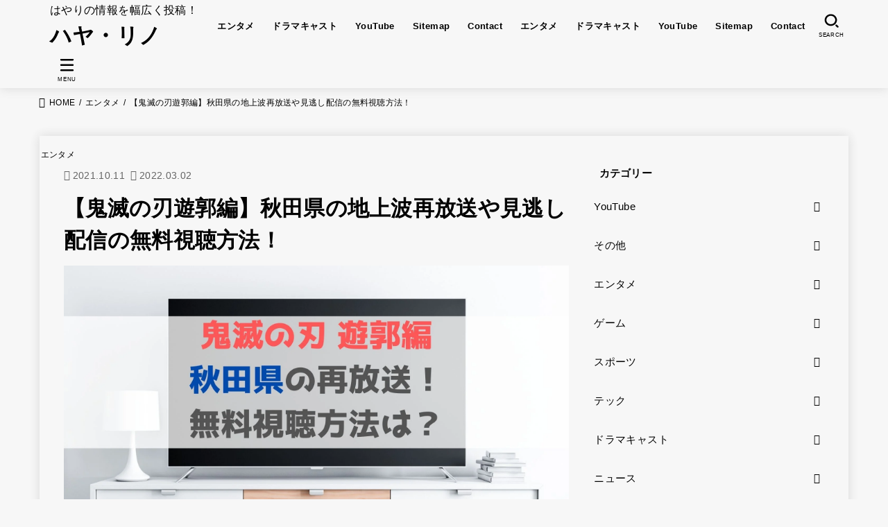

--- FILE ---
content_type: text/html; charset=UTF-8
request_url: https://msonline.jp/kimetsu-yukaku-akita/
body_size: 33666
content:
<!doctype html><html lang="ja" prefix="og: https://ogp.me/ns#"><head><script data-no-optimize="1">var litespeed_docref=sessionStorage.getItem("litespeed_docref");litespeed_docref&&(Object.defineProperty(document,"referrer",{get:function(){return litespeed_docref}}),sessionStorage.removeItem("litespeed_docref"));</script> <meta charset="utf-8"><meta http-equiv="X-UA-Compatible" content="IE=edge"><meta name="HandheldFriendly" content="True"><meta name="MobileOptimized" content="320"><meta name="viewport" content="width=device-width, initial-scale=1.0, viewport-fit=cover"><link rel="pingback" href="https://msonline.jp/xmlrpc.php"> <script type="litespeed/javascript">(()=>{var e={};e.g=function(){if("object"==typeof globalThis)return globalThis;try{return this||new Function("return this")()}catch(e){if("object"==typeof window)return window}}(),function({ampUrl:n,isCustomizePreview:t,isAmpDevMode:r,noampQueryVarName:o,noampQueryVarValue:s,disabledStorageKey:i,mobileUserAgents:a,regexRegex:c}){if("undefined"==typeof sessionStorage)return;const d=new RegExp(c);if(!a.some((e=>{const n=e.match(d);return!(!n||!new RegExp(n[1],n[2]).test(navigator.userAgent))||navigator.userAgent.includes(e)})))return;e.g.addEventListener("DOMContentLiteSpeedLoaded",(()=>{const e=document.getElementById("amp-mobile-version-switcher");if(!e)return;e.hidden=!1;const n=e.querySelector("a[href]");n&&n.addEventListener("click",(()=>{sessionStorage.removeItem(i)}))}));const g=r&&["paired-browsing-non-amp","paired-browsing-amp"].includes(window.name);if(sessionStorage.getItem(i)||t||g)return;const u=new URL(location.href),m=new URL(n);m.hash=u.hash,u.searchParams.has(o)&&s===u.searchParams.get(o)?sessionStorage.setItem(i,"1"):m.href!==u.href&&(window.stop(),location.replace(m.href))}({"ampUrl":"https:\/\/msonline.jp\/kimetsu-yukaku-akita\/?amp=1","noampQueryVarName":"noamp","noampQueryVarValue":"mobile","disabledStorageKey":"amp_mobile_redirect_disabled","mobileUserAgents":["Mobile","Android","Silk\/","Kindle","BlackBerry","Opera Mini","Opera Mobi"],"regexRegex":"^\\\/((?:.|\\n)+)\\\/([i]*)$","isCustomizePreview":!1,"isAmpDevMode":!1})})()</script> <script data-cfasync="false" data-no-defer="1" data-no-minify="1" data-no-optimize="1">var ewww_webp_supported=!1;function check_webp_feature(A,e){var w;e=void 0!==e?e:function(){},ewww_webp_supported?e(ewww_webp_supported):((w=new Image).onload=function(){ewww_webp_supported=0<w.width&&0<w.height,e&&e(ewww_webp_supported)},w.onerror=function(){e&&e(!1)},w.src="data:image/webp;base64,"+{alpha:"UklGRkoAAABXRUJQVlA4WAoAAAAQAAAAAAAAAAAAQUxQSAwAAAARBxAR/Q9ERP8DAABWUDggGAAAABQBAJ0BKgEAAQAAAP4AAA3AAP7mtQAAAA=="}[A])}check_webp_feature("alpha");</script><script data-cfasync="false" data-no-defer="1" data-no-minify="1" data-no-optimize="1">var Arrive=function(c,w){"use strict";if(c.MutationObserver&&"undefined"!=typeof HTMLElement){var r,a=0,u=(r=HTMLElement.prototype.matches||HTMLElement.prototype.webkitMatchesSelector||HTMLElement.prototype.mozMatchesSelector||HTMLElement.prototype.msMatchesSelector,{matchesSelector:function(e,t){return e instanceof HTMLElement&&r.call(e,t)},addMethod:function(e,t,r){var a=e[t];e[t]=function(){return r.length==arguments.length?r.apply(this,arguments):"function"==typeof a?a.apply(this,arguments):void 0}},callCallbacks:function(e,t){t&&t.options.onceOnly&&1==t.firedElems.length&&(e=[e[0]]);for(var r,a=0;r=e[a];a++)r&&r.callback&&r.callback.call(r.elem,r.elem);t&&t.options.onceOnly&&1==t.firedElems.length&&t.me.unbindEventWithSelectorAndCallback.call(t.target,t.selector,t.callback)},checkChildNodesRecursively:function(e,t,r,a){for(var i,n=0;i=e[n];n++)r(i,t,a)&&a.push({callback:t.callback,elem:i}),0<i.childNodes.length&&u.checkChildNodesRecursively(i.childNodes,t,r,a)},mergeArrays:function(e,t){var r,a={};for(r in e)e.hasOwnProperty(r)&&(a[r]=e[r]);for(r in t)t.hasOwnProperty(r)&&(a[r]=t[r]);return a},toElementsArray:function(e){return e=void 0!==e&&("number"!=typeof e.length||e===c)?[e]:e}}),e=(l.prototype.addEvent=function(e,t,r,a){a={target:e,selector:t,options:r,callback:a,firedElems:[]};return this._beforeAdding&&this._beforeAdding(a),this._eventsBucket.push(a),a},l.prototype.removeEvent=function(e){for(var t,r=this._eventsBucket.length-1;t=this._eventsBucket[r];r--)e(t)&&(this._beforeRemoving&&this._beforeRemoving(t),(t=this._eventsBucket.splice(r,1))&&t.length&&(t[0].callback=null))},l.prototype.beforeAdding=function(e){this._beforeAdding=e},l.prototype.beforeRemoving=function(e){this._beforeRemoving=e},l),t=function(i,n){var o=new e,l=this,s={fireOnAttributesModification:!1};return o.beforeAdding(function(t){var e=t.target;e!==c.document&&e!==c||(e=document.getElementsByTagName("html")[0]);var r=new MutationObserver(function(e){n.call(this,e,t)}),a=i(t.options);r.observe(e,a),t.observer=r,t.me=l}),o.beforeRemoving(function(e){e.observer.disconnect()}),this.bindEvent=function(e,t,r){t=u.mergeArrays(s,t);for(var a=u.toElementsArray(this),i=0;i<a.length;i++)o.addEvent(a[i],e,t,r)},this.unbindEvent=function(){var r=u.toElementsArray(this);o.removeEvent(function(e){for(var t=0;t<r.length;t++)if(this===w||e.target===r[t])return!0;return!1})},this.unbindEventWithSelectorOrCallback=function(r){var a=u.toElementsArray(this),i=r,e="function"==typeof r?function(e){for(var t=0;t<a.length;t++)if((this===w||e.target===a[t])&&e.callback===i)return!0;return!1}:function(e){for(var t=0;t<a.length;t++)if((this===w||e.target===a[t])&&e.selector===r)return!0;return!1};o.removeEvent(e)},this.unbindEventWithSelectorAndCallback=function(r,a){var i=u.toElementsArray(this);o.removeEvent(function(e){for(var t=0;t<i.length;t++)if((this===w||e.target===i[t])&&e.selector===r&&e.callback===a)return!0;return!1})},this},i=new function(){var s={fireOnAttributesModification:!1,onceOnly:!1,existing:!1};function n(e,t,r){return!(!u.matchesSelector(e,t.selector)||(e._id===w&&(e._id=a++),-1!=t.firedElems.indexOf(e._id)))&&(t.firedElems.push(e._id),!0)}var c=(i=new t(function(e){var t={attributes:!1,childList:!0,subtree:!0};return e.fireOnAttributesModification&&(t.attributes=!0),t},function(e,i){e.forEach(function(e){var t=e.addedNodes,r=e.target,a=[];null!==t&&0<t.length?u.checkChildNodesRecursively(t,i,n,a):"attributes"===e.type&&n(r,i)&&a.push({callback:i.callback,elem:r}),u.callCallbacks(a,i)})})).bindEvent;return i.bindEvent=function(e,t,r){t=void 0===r?(r=t,s):u.mergeArrays(s,t);var a=u.toElementsArray(this);if(t.existing){for(var i=[],n=0;n<a.length;n++)for(var o=a[n].querySelectorAll(e),l=0;l<o.length;l++)i.push({callback:r,elem:o[l]});if(t.onceOnly&&i.length)return r.call(i[0].elem,i[0].elem);setTimeout(u.callCallbacks,1,i)}c.call(this,e,t,r)},i},o=new function(){var a={};function i(e,t){return u.matchesSelector(e,t.selector)}var n=(o=new t(function(){return{childList:!0,subtree:!0}},function(e,r){e.forEach(function(e){var t=e.removedNodes,e=[];null!==t&&0<t.length&&u.checkChildNodesRecursively(t,r,i,e),u.callCallbacks(e,r)})})).bindEvent;return o.bindEvent=function(e,t,r){t=void 0===r?(r=t,a):u.mergeArrays(a,t),n.call(this,e,t,r)},o};d(HTMLElement.prototype),d(NodeList.prototype),d(HTMLCollection.prototype),d(HTMLDocument.prototype),d(Window.prototype);var n={};return s(i,n,"unbindAllArrive"),s(o,n,"unbindAllLeave"),n}function l(){this._eventsBucket=[],this._beforeAdding=null,this._beforeRemoving=null}function s(e,t,r){u.addMethod(t,r,e.unbindEvent),u.addMethod(t,r,e.unbindEventWithSelectorOrCallback),u.addMethod(t,r,e.unbindEventWithSelectorAndCallback)}function d(e){e.arrive=i.bindEvent,s(i,e,"unbindArrive"),e.leave=o.bindEvent,s(o,e,"unbindLeave")}}(window,void 0),ewww_webp_supported=!1;function check_webp_feature(e,t){var r;ewww_webp_supported?t(ewww_webp_supported):((r=new Image).onload=function(){ewww_webp_supported=0<r.width&&0<r.height,t(ewww_webp_supported)},r.onerror=function(){t(!1)},r.src="data:image/webp;base64,"+{alpha:"UklGRkoAAABXRUJQVlA4WAoAAAAQAAAAAAAAAAAAQUxQSAwAAAARBxAR/Q9ERP8DAABWUDggGAAAABQBAJ0BKgEAAQAAAP4AAA3AAP7mtQAAAA==",animation:"UklGRlIAAABXRUJQVlA4WAoAAAASAAAAAAAAAAAAQU5JTQYAAAD/////AABBTk1GJgAAAAAAAAAAAAAAAAAAAGQAAABWUDhMDQAAAC8AAAAQBxAREYiI/gcA"}[e])}function ewwwLoadImages(e){if(e){for(var t=document.querySelectorAll(".batch-image img, .image-wrapper a, .ngg-pro-masonry-item a, .ngg-galleria-offscreen-seo-wrapper a"),r=0,a=t.length;r<a;r++)ewwwAttr(t[r],"data-src",t[r].getAttribute("data-webp")),ewwwAttr(t[r],"data-thumbnail",t[r].getAttribute("data-webp-thumbnail"));for(var i=document.querySelectorAll("div.woocommerce-product-gallery__image"),r=0,a=i.length;r<a;r++)ewwwAttr(i[r],"data-thumb",i[r].getAttribute("data-webp-thumb"))}for(var n=document.querySelectorAll("video"),r=0,a=n.length;r<a;r++)ewwwAttr(n[r],"poster",e?n[r].getAttribute("data-poster-webp"):n[r].getAttribute("data-poster-image"));for(var o,l=document.querySelectorAll("img.ewww_webp_lazy_load"),r=0,a=l.length;r<a;r++)e&&(ewwwAttr(l[r],"data-lazy-srcset",l[r].getAttribute("data-lazy-srcset-webp")),ewwwAttr(l[r],"data-srcset",l[r].getAttribute("data-srcset-webp")),ewwwAttr(l[r],"data-lazy-src",l[r].getAttribute("data-lazy-src-webp")),ewwwAttr(l[r],"data-src",l[r].getAttribute("data-src-webp")),ewwwAttr(l[r],"data-orig-file",l[r].getAttribute("data-webp-orig-file")),ewwwAttr(l[r],"data-medium-file",l[r].getAttribute("data-webp-medium-file")),ewwwAttr(l[r],"data-large-file",l[r].getAttribute("data-webp-large-file")),null!=(o=l[r].getAttribute("srcset"))&&!1!==o&&o.includes("R0lGOD")&&ewwwAttr(l[r],"src",l[r].getAttribute("data-lazy-src-webp"))),l[r].className=l[r].className.replace(/\bewww_webp_lazy_load\b/,"");for(var s=document.querySelectorAll(".ewww_webp"),r=0,a=s.length;r<a;r++)e?(ewwwAttr(s[r],"srcset",s[r].getAttribute("data-srcset-webp")),ewwwAttr(s[r],"src",s[r].getAttribute("data-src-webp")),ewwwAttr(s[r],"data-orig-file",s[r].getAttribute("data-webp-orig-file")),ewwwAttr(s[r],"data-medium-file",s[r].getAttribute("data-webp-medium-file")),ewwwAttr(s[r],"data-large-file",s[r].getAttribute("data-webp-large-file")),ewwwAttr(s[r],"data-large_image",s[r].getAttribute("data-webp-large_image")),ewwwAttr(s[r],"data-src",s[r].getAttribute("data-webp-src"))):(ewwwAttr(s[r],"srcset",s[r].getAttribute("data-srcset-img")),ewwwAttr(s[r],"src",s[r].getAttribute("data-src-img"))),s[r].className=s[r].className.replace(/\bewww_webp\b/,"ewww_webp_loaded");window.jQuery&&jQuery.fn.isotope&&jQuery.fn.imagesLoaded&&(jQuery(".fusion-posts-container-infinite").imagesLoaded(function(){jQuery(".fusion-posts-container-infinite").hasClass("isotope")&&jQuery(".fusion-posts-container-infinite").isotope()}),jQuery(".fusion-portfolio:not(.fusion-recent-works) .fusion-portfolio-wrapper").imagesLoaded(function(){jQuery(".fusion-portfolio:not(.fusion-recent-works) .fusion-portfolio-wrapper").isotope()}))}function ewwwWebPInit(e){ewwwLoadImages(e),ewwwNggLoadGalleries(e),document.arrive(".ewww_webp",function(){ewwwLoadImages(e)}),document.arrive(".ewww_webp_lazy_load",function(){ewwwLoadImages(e)}),document.arrive("videos",function(){ewwwLoadImages(e)}),"loading"==document.readyState?document.addEventListener("DOMContentLoaded",ewwwJSONParserInit):("undefined"!=typeof galleries&&ewwwNggParseGalleries(e),ewwwWooParseVariations(e))}function ewwwAttr(e,t,r){null!=r&&!1!==r&&e.setAttribute(t,r)}function ewwwJSONParserInit(){"undefined"!=typeof galleries&&check_webp_feature("alpha",ewwwNggParseGalleries),check_webp_feature("alpha",ewwwWooParseVariations)}function ewwwWooParseVariations(e){if(e)for(var t=document.querySelectorAll("form.variations_form"),r=0,a=t.length;r<a;r++){var i=t[r].getAttribute("data-product_variations"),n=!1;try{for(var o in i=JSON.parse(i))void 0!==i[o]&&void 0!==i[o].image&&(void 0!==i[o].image.src_webp&&(i[o].image.src=i[o].image.src_webp,n=!0),void 0!==i[o].image.srcset_webp&&(i[o].image.srcset=i[o].image.srcset_webp,n=!0),void 0!==i[o].image.full_src_webp&&(i[o].image.full_src=i[o].image.full_src_webp,n=!0),void 0!==i[o].image.gallery_thumbnail_src_webp&&(i[o].image.gallery_thumbnail_src=i[o].image.gallery_thumbnail_src_webp,n=!0),void 0!==i[o].image.thumb_src_webp&&(i[o].image.thumb_src=i[o].image.thumb_src_webp,n=!0));n&&ewwwAttr(t[r],"data-product_variations",JSON.stringify(i))}catch(e){}}}function ewwwNggParseGalleries(e){if(e)for(var t in galleries){var r=galleries[t];galleries[t].images_list=ewwwNggParseImageList(r.images_list)}}function ewwwNggLoadGalleries(e){e&&document.addEventListener("ngg.galleria.themeadded",function(e,t){window.ngg_galleria._create_backup=window.ngg_galleria.create,window.ngg_galleria.create=function(e,t){var r=$(e).data("id");return galleries["gallery_"+r].images_list=ewwwNggParseImageList(galleries["gallery_"+r].images_list),window.ngg_galleria._create_backup(e,t)}})}function ewwwNggParseImageList(e){for(var t in e){var r=e[t];if(void 0!==r["image-webp"]&&(e[t].image=r["image-webp"],delete e[t]["image-webp"]),void 0!==r["thumb-webp"]&&(e[t].thumb=r["thumb-webp"],delete e[t]["thumb-webp"]),void 0!==r.full_image_webp&&(e[t].full_image=r.full_image_webp,delete e[t].full_image_webp),void 0!==r.srcsets)for(var a in r.srcsets)nggSrcset=r.srcsets[a],void 0!==r.srcsets[a+"-webp"]&&(e[t].srcsets[a]=r.srcsets[a+"-webp"],delete e[t].srcsets[a+"-webp"]);if(void 0!==r.full_srcsets)for(var i in r.full_srcsets)nggFSrcset=r.full_srcsets[i],void 0!==r.full_srcsets[i+"-webp"]&&(e[t].full_srcsets[i]=r.full_srcsets[i+"-webp"],delete e[t].full_srcsets[i+"-webp"])}return e}check_webp_feature("alpha",ewwwWebPInit);</script> <title>【鬼滅の刃遊郭編】秋田県の地上波再放送や見逃し配信の無料視聴方法！ | ハヤ・リノ</title><meta name="description" content="鬼滅の刃アニメ「遊郭編」全11話が、"/><meta name="robots" content="follow, index, max-snippet:-1, max-video-preview:-1, max-image-preview:large"/><link rel="canonical" href="https://msonline.jp/kimetsu-yukaku-akita/" /><meta property="og:locale" content="ja_JP" /><meta property="og:type" content="article" /><meta property="og:title" content="【鬼滅の刃遊郭編】秋田県の地上波再放送や見逃し配信の無料視聴方法！ | ハヤ・リノ" /><meta property="og:description" content="鬼滅の刃アニメ「遊郭編」全11話が、" /><meta property="og:url" content="https://msonline.jp/kimetsu-yukaku-akita/" /><meta property="og:site_name" content="ハヤ・リノ" /><meta property="article:section" content="エンタメ" /><meta property="og:updated_time" content="2022-03-02T10:58:13+09:00" /><meta property="og:image" content="https://msonline.jp/wp-content/uploads/2021/10/鬼滅の刃遊郭編秋田県の再放送！無料視聴方法は？.jpg" /><meta property="og:image:secure_url" content="https://msonline.jp/wp-content/uploads/2021/10/鬼滅の刃遊郭編秋田県の再放送！無料視聴方法は？.jpg" /><meta property="og:image:width" content="1920" /><meta property="og:image:height" content="1080" /><meta property="og:image:alt" content="【鬼滅の刃遊郭編】秋田県の地上波再放送や見逃し配信の無料視聴方法！" /><meta property="og:image:type" content="image/jpeg" /><meta property="article:published_time" content="2021-10-11T01:32:08+09:00" /><meta property="article:modified_time" content="2022-03-02T10:58:13+09:00" /><meta name="twitter:card" content="summary_large_image" /><meta name="twitter:title" content="【鬼滅の刃遊郭編】秋田県の地上波再放送や見逃し配信の無料視聴方法！ | ハヤ・リノ" /><meta name="twitter:description" content="鬼滅の刃アニメ「遊郭編」全11話が、" /><meta name="twitter:image" content="https://msonline.jp/wp-content/uploads/2021/10/鬼滅の刃遊郭編秋田県の再放送！無料視聴方法は？.jpg" /><meta name="twitter:label1" content="によって書かれた" /><meta name="twitter:data1" content="yosuke" /><meta name="twitter:label2" content="読む時間" /><meta name="twitter:data2" content="1分" /> <script type="application/ld+json" class="rank-math-schema">{"@context":"https://schema.org","@graph":[{"@type":["Person","Organization"],"@id":"https://msonline.jp/#person","name":"yosuke"},{"@type":"WebSite","@id":"https://msonline.jp/#website","url":"https://msonline.jp","name":"\u30cf\u30e4\u30fb\u30ea\u30ce","publisher":{"@id":"https://msonline.jp/#person"},"inLanguage":"ja"},{"@type":"ImageObject","@id":"https://msonline.jp/wp-content/uploads/2021/10/\u9b3c\u6ec5\u306e\u5203\u904a\u90ed\u7de8\u79cb\u7530\u770c\u306e\u518d\u653e\u9001\uff01\u7121\u6599\u8996\u8074\u65b9\u6cd5\u306f\uff1f.jpg","url":"https://msonline.jp/wp-content/uploads/2021/10/\u9b3c\u6ec5\u306e\u5203\u904a\u90ed\u7de8\u79cb\u7530\u770c\u306e\u518d\u653e\u9001\uff01\u7121\u6599\u8996\u8074\u65b9\u6cd5\u306f\uff1f.jpg","width":"1920","height":"1080","inLanguage":"ja"},{"@type":"BreadcrumbList","@id":"https://msonline.jp/kimetsu-yukaku-akita/#breadcrumb","itemListElement":[{"@type":"ListItem","position":"1","item":{"@id":"https://msonline.jp","name":"\u30db\u30fc\u30e0"}},{"@type":"ListItem","position":"2","item":{"@id":"https://msonline.jp/category/entame/","name":"\u30a8\u30f3\u30bf\u30e1"}},{"@type":"ListItem","position":"3","item":{"@id":"https://msonline.jp/kimetsu-yukaku-akita/","name":"\u3010\u9b3c\u6ec5\u306e\u5203\u904a\u90ed\u7de8\u3011\u79cb\u7530\u770c\u306e\u5730\u4e0a\u6ce2\u518d\u653e\u9001\u3084\u898b\u9003\u3057\u914d\u4fe1\u306e\u7121\u6599\u8996\u8074\u65b9\u6cd5\uff01"}}]},{"@type":"WebPage","@id":"https://msonline.jp/kimetsu-yukaku-akita/#webpage","url":"https://msonline.jp/kimetsu-yukaku-akita/","name":"\u3010\u9b3c\u6ec5\u306e\u5203\u904a\u90ed\u7de8\u3011\u79cb\u7530\u770c\u306e\u5730\u4e0a\u6ce2\u518d\u653e\u9001\u3084\u898b\u9003\u3057\u914d\u4fe1\u306e\u7121\u6599\u8996\u8074\u65b9\u6cd5\uff01 | \u30cf\u30e4\u30fb\u30ea\u30ce","datePublished":"2021-10-11T01:32:08+09:00","dateModified":"2022-03-02T10:58:13+09:00","isPartOf":{"@id":"https://msonline.jp/#website"},"primaryImageOfPage":{"@id":"https://msonline.jp/wp-content/uploads/2021/10/\u9b3c\u6ec5\u306e\u5203\u904a\u90ed\u7de8\u79cb\u7530\u770c\u306e\u518d\u653e\u9001\uff01\u7121\u6599\u8996\u8074\u65b9\u6cd5\u306f\uff1f.jpg"},"inLanguage":"ja","breadcrumb":{"@id":"https://msonline.jp/kimetsu-yukaku-akita/#breadcrumb"}},{"@type":"Person","@id":"https://msonline.jp/kimetsu-yukaku-akita/#author","name":"yosuke","image":{"@type":"ImageObject","@id":"https://msonline.jp/wp-content/litespeed/avatar/65aee3d3e9df930cd148ff9c81096af4.jpg?ver=1768366906","url":"https://msonline.jp/wp-content/litespeed/avatar/65aee3d3e9df930cd148ff9c81096af4.jpg?ver=1768366906","caption":"yosuke","inLanguage":"ja"}},{"@type":"BlogPosting","headline":"\u3010\u9b3c\u6ec5\u306e\u5203\u904a\u90ed\u7de8\u3011\u79cb\u7530\u770c\u306e\u5730\u4e0a\u6ce2\u518d\u653e\u9001\u3084\u898b\u9003\u3057\u914d\u4fe1\u306e\u7121\u6599\u8996\u8074\u65b9\u6cd5\uff01 | \u30cf\u30e4\u30fb\u30ea\u30ce","datePublished":"2021-10-11T01:32:08+09:00","dateModified":"2022-03-02T10:58:13+09:00","articleSection":"\u30a8\u30f3\u30bf\u30e1","author":{"@id":"https://msonline.jp/kimetsu-yukaku-akita/#author","name":"yosuke"},"publisher":{"@id":"https://msonline.jp/#person"},"description":"\u9b3c\u6ec5\u306e\u5203\u30a2\u30cb\u30e1\u300c\u904a\u90ed\u7de8\u300d\u516811\u8a71\u304c\u3001","name":"\u3010\u9b3c\u6ec5\u306e\u5203\u904a\u90ed\u7de8\u3011\u79cb\u7530\u770c\u306e\u5730\u4e0a\u6ce2\u518d\u653e\u9001\u3084\u898b\u9003\u3057\u914d\u4fe1\u306e\u7121\u6599\u8996\u8074\u65b9\u6cd5\uff01 | \u30cf\u30e4\u30fb\u30ea\u30ce","@id":"https://msonline.jp/kimetsu-yukaku-akita/#richSnippet","isPartOf":{"@id":"https://msonline.jp/kimetsu-yukaku-akita/#webpage"},"image":{"@id":"https://msonline.jp/wp-content/uploads/2021/10/\u9b3c\u6ec5\u306e\u5203\u904a\u90ed\u7de8\u79cb\u7530\u770c\u306e\u518d\u653e\u9001\uff01\u7121\u6599\u8996\u8074\u65b9\u6cd5\u306f\uff1f.jpg"},"inLanguage":"ja","mainEntityOfPage":{"@id":"https://msonline.jp/kimetsu-yukaku-akita/#webpage"}}]}</script> <link rel='dns-prefetch' href='//fonts.googleapis.com' /><link rel='dns-prefetch' href='//cdnjs.cloudflare.com' /><link rel="alternate" type="application/rss+xml" title="ハヤ・リノ &raquo; フィード" href="https://msonline.jp/feed/" /><link rel="alternate" title="oEmbed (JSON)" type="application/json+oembed" href="https://msonline.jp/wp-json/oembed/1.0/embed?url=https%3A%2F%2Fmsonline.jp%2Fkimetsu-yukaku-akita%2F" /><link rel="alternate" title="oEmbed (XML)" type="text/xml+oembed" href="https://msonline.jp/wp-json/oembed/1.0/embed?url=https%3A%2F%2Fmsonline.jp%2Fkimetsu-yukaku-akita%2F&#038;format=xml" /><style id="litespeed-ucss">@keyframes fadeIn{0%{opacity:0}to{opacity:1}}.wp-block-button__link{cursor:pointer;display:inline-block;text-align:center;word-break:break-word;box-sizing:border-box}:where(.wp-block-button__link){box-shadow:none;text-decoration:none;border-radius:9999px;padding:calc(.667em + 2px) calc(1.333em + 2px)}.wp-block-button.aligncenter{text-align:center}.wp-block-columns{display:flex;margin-bottom:1.75em;box-sizing:border-box;flex-wrap:wrap!important;align-items:normal!important}@media (min-width:782px){.wp-block-columns{flex-wrap:nowrap!important}}@media (max-width:781px){.wp-block-columns:not(.is-not-stacked-on-mobile)>.wp-block-column{flex-basis:100%!important}}@media (min-width:782px){.wp-block-columns:not(.is-not-stacked-on-mobile)>.wp-block-column{flex-basis:0;flex-grow:1}.wp-block-columns:not(.is-not-stacked-on-mobile)>.wp-block-column[style*=flex-basis]{flex-grow:0}}.wp-block-column{flex-grow:1;min-width:0;word-break:break-word;overflow-wrap:break-word}*,.wp-block-group,:after,:before,ul{box-sizing:border-box}.wp-block-table{overflow-x:auto}.wp-block-table table{border-collapse:collapse;width:100%;margin-bottom:0}.wp-block-table th{border:1px solid;padding:.8em .5em;border-color:rgba(102,102,102,.1)}:root{--wp--preset--font-size--normal:16px;--wp--preset--font-size--huge:42px}.has-text-align-center{text-align:center}.screen-reader-text{border:0;clip-path:inset(50%);margin:-1px;padding:0;word-wrap:normal!important}.screen-reader-text:focus{background-color:#ddd;clip:auto!important;clip-path:none;color:#444;display:block;font-size:1em;height:auto;left:5px;line-height:normal;padding:15px 23px 14px;text-decoration:none;top:5px;width:auto;z-index:100000}ul{margin:0 0 1em}.wp-block-button__link{color:#fff;background-color:#32373c;box-shadow:none;padding:calc(.667em + 2px) calc(1.333em + 2px)}#toc_container li,#toc_container ul{margin:0;padding:0}#toc_container.no_bullets li,#toc_container.no_bullets ul,#toc_container.no_bullets ul li{background:0 0;list-style:none}#toc_container ul ul{margin-left:1.5em}#toc_container{background:#f9f9f9;border:1px solid #aaa;padding:10px;margin-bottom:1em;width:auto;display:table;font-size:95%}#toc_container p.toc_title{text-align:center;font-weight:700;margin:0;padding:0}#toc_container p.toc_title+ul.toc_list{margin-top:1em}article,figure,footer,header,main,nav,section{display:block}[hidden]{display:none}a{background:0 0;color:var(--main-link-color)}a:focus{outline:thin dotted}a:active,a:hover{outline:0}strong{font-weight:700}p{-ms-word-wrap:break-word;word-wrap:break-word;-webkit-hyphens:auto;-ms-hyphens:auto;hyphens:auto;-webkit-hyphenate-before:2;-webkit-hyphenate-after:3}ul{padding:0}li{list-style-type:none}img{border:0;vertical-align:bottom;max-width:100%;height:auto}svg:not(:root){overflow:hidden}.widget ul,button,figure,input{margin:0}input[type=search]{display:block;padding:10px 2%;font-size:1em;color:var(--main-text-color);background-color:var(--inner-content-bg);border:3px solid rgba(66,66,66,.3);box-sizing:border-box;width:auto;max-width:100%;-webkit-appearance:none}button,input{line-height:normal}button,input[type=search]{appearance:none;border-radius:5px}button{text-transform:none;-webkit-appearance:button;cursor:pointer;font-size:.95em;padding:8px 20px;background:#666;color:#fff;border:0}input[type=search]::-webkit-search-cancel-button,input[type=search]::-webkit-search-decoration{-webkit-appearance:none;appearance:none}button::-moz-focus-inner,input::-moz-focus-inner{border:0;padding:0}table{border-spacing:0;width:100%;font-size:90%;margin-bottom:1.5em;border-collapse:collapse}.cf,.widget li{zoom:1}.cf:after,.cf:before{content:"";display:table}.cf:after{clear:both}html{font-family:sans-serif;-ms-text-size-adjust:100%;-webkit-text-size-adjust:100%;scroll-behavior:smooth}body{font-family:var(--stk-base-font-family,"游ゴシック","Yu Gothic","游ゴシック体","YuGothic","Hiragino Kaku Gothic ProN",Meiryo,sans-serif);line-height:1.9;letter-spacing:.3px;color:var(--main-text-color);margin:0;-webkit-font-smoothing:antialiased;-moz-osx-font-smoothing:grayscale;word-wrap:break-word;background:#f7f7f7}@media only screen and (min-width:768px){body{font-size:var(--stk-base-font-size-pc,103%)}}@media only screen and (max-width:767px){body{font-size:var(--stk-base-font-size-sp,103%)}}.wrap{max-width:1166px;margin:0 auto}a:hover{color:var(--main-link-color-hover)}a,a img{transition:all .3s ease-in-out}.fadeIn,a,a img{-webkit-backface-visibility:hidden;backface-visibility:hidden}@media only screen and (min-width:768px){a:hover img{opacity:.8}}a:link,a:visited:link{-webkit-tap-highlight-color:rgba(0,0,0,.3)}.stk_svgicon{width:1.1em;height:1.1em}#navbtn_search_content .searchform,iframe{max-width:100%}@media (max-width:767px){.stk-hidden_sp{display:none!important}}.aligncenter{margin-right:auto;margin-left:auto;display:block;clear:both}.fadeIn{animation:fadeIn .3s ease 0s 1 both}#stk_observer_target{width:100%;height:400px;position:absolute;top:0;left:0;z-index:-1}.stk_header{width:100%;background-color:var(--header-bg);transition:all .3s;position:relative}.stk_header a{text-decoration:none}.nav_btn,.stk_header,.stk_header .nav_btn:hover{color:var(--header-text-color)}.stk_header a:hover{opacity:.7}.site__logo .text-logo-link{color:var(--header-logo-color);display:inline-flex}.site__logo .site__logo__title{margin:0;padding:0;font-size:1em;line-height:1.5;letter-spacing:.3px;font-weight:700}.site__logo.fs_m .text{font-size:190%}.nav_btn{width:3em;min-height:50px;padding:8px 0;border:0;background:0 0;text-align:center;display:flex;flex-direction:column;align-items:center;justify-content:center;line-height:1;text-decoration:none;text-transform:uppercase}.nav_btn .text{font-size:9px;display:block;margin-top:6px;transform:scale(.9)}.nav_btn__svgicon{width:1.25em;height:1.25em;transition:all .25s;fill:var(--header-text-color)}#navbtn_search_content:before{content:"キーワードで記事を検索"}@media only screen and (min-width:768px){#navbtn_search_content .searchform{height:60px}}@media only screen and (max-width:767px){.inner-header,.site__logo{display:flex;justify-content:center;align-items:center}.inner-header{position:relative;padding:0;text-align:center;flex-wrap:wrap}.inner-header .nav_btn{width:45px}.site__logo{order:2;flex-grow:2;max-width:calc(100% - 117px);flex-direction:column;min-height:50px}.site__logo .site__logo__title{word-break:break-all}.h_layout_sp_center .nav_btn{position:absolute;top:0;left:0;order:1;margin-right:auto}.h_layout_sp_center .nav_btn.search_btn{left:auto;right:0;order:3;margin-left:auto;margin-right:inherit}.stk_g_nav{display:block;width:100%;order:4;position:relative;max-width:1166px;padding:.5em 0 .5em .5em;font-size:70%;font-weight:700;overflow:hidden;-webkit-overflow-scrolling:touch}.stk_g_nav a{color:inherit;text-decoration:none;display:block;padding:.3em .9em;background:rgba(255,255,255,.11);border-radius:1em}.ul__g_nav{width:100%;margin:0;display:flex;overflow-x:scroll;white-space:nowrap;-ms-overflow-style:none;scrollbar-width:none}.ul__g_nav::-webkit-scrollbar{display:none}.ul__g_nav .menu-item{padding-right:.8em}}@media only screen and (min-width:768px){.stk_header{position:relative;z-index:999}.inner-header{display:flex;align-items:center;justify-content:flex-start;flex-wrap:wrap;padding:0 0 0 .9em}.site__logo{margin-right:auto}.ul__g_nav{display:flex;flex-wrap:wrap;justify-content:center;align-items:center;margin:0}.ul__g_nav>.menu-item{font-size:68%;flex-flow:row wrap;font-weight:700}.ul__g_nav>.menu-item>a{color:inherit;display:block;padding:.7em 1em;text-align:center;position:relative}.ul__g_nav>.menu-item>a:after{content:"";display:block;position:absolute;left:50%;bottom:0;transition:.25s ease-out;width:0;border-bottom:2px solid}.ul__g_nav>.menu-item>a:hover:after{left:0;width:100%}body:not([class*=h_layout_pc_center_]) .inner-header .menu_btn{display:none}}@media only screen and (min-width:1167px){.ul__g_nav>.menu-item{font-size:78%}}#breadcrumb{font-size:70%;background-color:var(--inner-content-bg);padding:1em}.breadcrumb__ul{display:flex;flex-wrap:wrap;margin:0}.breadcrumb__li:not(:first-child){margin-left:.5em}.breadcrumb__li:not(:last-child):after{color:var(--main-text-color);content:"/";margin-left:.5em}.bc_homelink .breadcrumb__link:before,.time__date:before{font-family:var(--stk-font-awesome-free,"Font Awesome 5 Free");margin-right:.3em;display:inline-block}.bc_homelink .breadcrumb__link:before{font-weight:900;content:"";transform:scale(1.3);color:var(--main-link-color)}#np-post a,#related-box a,.breadcrumb__link{color:inherit;text-decoration:none}.breadcrumb__link:hover{opacity:.5}#inner-content{padding:3% 4%;background-color:var(--inner-content-bg)}#sidebar1{margin-top:1.5em;color:var(--side-text-color)}.wp-block-group{--stk-group-padding_rl:min(4%,2.5em);--stk-group-padding_tb:min(8%,5em)}@media only screen and (min-width:1167px){#footer,#inner-content,.stk_header{box-shadow:0 0 15px rgba(102,102,102,.2)}}@media only screen and (min-width:981px){#inner-content{display:flex;justify-content:flex-start;padding:35px}#inner-content:not(.page-wide):not(.viral){margin-top:25px;margin-bottom:25px}#main{margin-right:2%;width:728px;max-width:728px;min-width:0}#sidebar1{font-size:88%;width:336px;max-width:34%;flex:none;margin-top:0;margin-left:auto}}@media only screen and (max-width:980px){.alignwide{width:108.7%;max-width:108.7%;margin-left:-4.35%}}.byline{display:flex;flex-wrap:wrap;align-items:center;margin:0;font-size:85%}@media only screen and (max-width:767px){.byline{font-size:75%}}.byline .time__date,.single .byline .cat-name{margin-right:.6em}.time__date{opacity:.6}.time__date:before{font-weight:400;content:"";transform:scale(1.05)}.time__date.undo:before{content:"";font-weight:900}.entry-header .entry-title,.entry-header .eyecatch{margin:.4em 0}.entry-header .eyecatch:last-child{margin-bottom:1em}@media only screen and (max-width:767px){.entry-header .entry-title{font-size:115%}}@media only screen and (min-width:1167px){.single .byline{position:relative;padding-top:10px}.single .byline .cat-name{position:absolute;top:-1.7em;left:-3.3em}}p,ul{letter-spacing:.025em}p{margin:0 0 var(--stk-margin,"1.6em");line-height:1.8}.entry-content a[target=_blank]:after{font-family:var(--stk-font-awesome-free,"Font Awesome 5 Free");font-weight:900;content:"";font-size:95%;margin:0 3px 0 2px}th{padding:.8em .5em;border:1px solid #ddd;border-color:rgba(102,102,102,.1);font-weight:700;text-align:center;background-color:rgba(102,102,102,.08)}.entry-content img,.wp-block-table{margin-bottom:1.5em}.entry-content img,.size-thumbnail{max-width:100%;height:auto}.h2,h1,h2,h3,h4{letter-spacing:.3px;font-weight:700;line-height:1.5}h1{font-size:1.9em;font-size:clamp(1.4em,4vw,1.9em);margin-top:.67em;margin-bottom:.67em}.h2,h2{font-size:120%;font-size:clamp(1.2em,2.6vw,1.3em);margin-top:.83em;margin-bottom:.83em}h3{font-size:110%;font-size:clamp(1.1em,2.3vw,1.15em);margin-top:1em;margin-bottom:1em}h4{font-size:105%;margin-top:1.33em;margin-bottom:1.33em}.entry-content h2:not([class*=is-style-style]){position:relative;border:0;font-size:125%;padding:1em 1.1em;margin-top:2.1em;margin-bottom:1em;border-radius:3px;box-shadow:0 1px 5px rgba(0,0,0,.03)}.entry-content h2:not([class*=is-style-style]):not(.has-background){background-color:var(--main-ttl-bg)}.entry-content h2:not([class*=is-style-style]):not(.has-text-color){color:var(--main-ttl-color)}.entry-content h3:not([class*=is-style-style]){border-top:4px solid;border-bottom:4px solid;padding:.5em .2em;margin-top:1.8em}.entry-content h3:not([class*=is-style-style]):not(.has-text-color){border-color:var(--main-ttl-bg)}@media only screen and (max-width:480px){#inner-content .widgettitle,.entry-content h2:not([class*=is-style-style]){margin-left:-.5em;margin-right:-.5em}.entry-content h2:not([class*=is-style-style]),.entry-content h3:not([class*=is-style-style]){font-size:105%}}.entry-content li{position:relative;padding-left:1.35em;margin:.7em 0}.entry-content li li{margin:.6em 0}.entry-content ul li:before{font-family:var(--stk-font-awesome-free,"Font Awesome 5 Free");font-weight:900;content:"";display:block;position:absolute;left:2px;top:1px;transform:scale(.6);color:var(--main-ttl-bg);background:0 0}.entry-content li ul li:before{content:""}.cat-name{font-size:85%;padding:.2em .5em;background-color:var(--label-bg);color:var(--label-text-color)}.cat-name a,.cat-name a:hover{text-decoration:none;color:inherit}.eyecatch{position:relative;text-align:center}.eyecatch.of-cover{overflow:hidden}.eyecatch.of-cover:before{content:"";display:block;padding-top:62.5%}.eyecatch.of-cover img{position:absolute;top:0;left:0;width:100%;height:100%;object-fit:cover;font-family:"object-fit: cover;"}.eyecatch .cat-name{position:absolute;top:-.1px;right:0}.single .entry-content>:first-child{margin-top:0}#single_foot{display:flex;flex-direction:column}#related-box ul{display:flex;flex-wrap:wrap;margin:0-.6em}.related_newpost__li{width:25%}.related_newpost__li a{padding:.3em .6em 1em;display:block;margin:0}@media only screen and (max-width:480px){.related_newpost__li{width:50%}}.h_ttl:after{font-size:11px;margin-left:1em;vertical-align:middle}#related-box .h_ttl:after{content:"こちらの記事も人気です"}.related_newpost__li{line-height:1.5}.related_newpost__li .cat-name{font-size:10px}.related_newpost__li .ttl{font-weight:700;font-size:75%}.related_newpost__li .time__date{font-size:70%}@media only screen and (max-width:767px){#inner-content .entry-header .eyecatch{margin-left:-4.35%;margin-right:-4.35%}}.np-post-list a{display:flex;align-items:center;margin-bottom:1em;font-size:88%}.np-post-list a .eyecatch{width:55px;min-width:55px}.np-post-list a .ttl{overflow:hidden}.np-post-list.prev a .eyecatch{margin-right:.7em}.np-post-list.next a{justify-content:flex-end}.np-post-list.next a .eyecatch{margin-left:.7em}.np-post-list.prev a:before{content:"";margin:0 .5em;font-size:120%;color:var(--main-link-color)}.article-footer .post-categories a:before,.np-post-list.next a:after,.np-post-list.prev a:before{font-family:var(--stk-font-awesome-free,"Font Awesome 5 Free");font-weight:900}.np-post-list.next a:after{margin:0 .5em;font-size:120%;color:var(--main-link-color);content:""}@media only screen and (max-width:480px){.np-post-list a .eyecatch{width:40px;min-width:40px}.np-post-list .ttl{font-size:90%}}.article-footer .post-categories{margin:0;display:inline-flex;flex-wrap:wrap}.article-footer .post-categories a{display:inline-block;padding:.35em .5em;margin-right:.3em;margin-bottom:2px;text-decoration:none;line-height:1.1;font-size:75%;border-width:1px;border-style:solid;border-color:var(--main-link-color);background-color:var(--main-link-color);color:#fff;border-radius:5px}.article-footer .post-categories a:hover{background:var(--main-link-color-hover);border-color:var(--main-link-color-hover)}.article-footer .post-categories a:before{content:"";margin-right:.2em}.article-footer .post-categories.tags a:not(:hover){background:0 0;color:var(--main-link-color)}@media only screen and (min-width:768px){.btn-wrap a:hover,.wp-block-button a:hover{transform:translate3d(0,-3px,0)}.np-post-list.next a:hover,.np-post-list.prev a:hover,.related_newpost__li a:hover{transform:translateY(-2px)}.article-footer a:hover{transform:translateY(-1px)}}.wp-block-column>:last-child{margin-bottom:0}.span__stk_maker_blue,.span__stk_maker_pink,.span__stk_maker_yellow{display:inline;background-position:left -100%center;background-repeat:repeat-x;background-size:200% .6em;padding-bottom:.6em}.span__stk_maker_yellow{background-image:linear-gradient(to right,rgba(255,255,255,0) 50%,var(--stk-maker-yellow,"#ff6") 50%)}.span__stk_maker_pink{background-image:linear-gradient(to right,rgba(255,255,255,0) 50%,var(--stk-maker-pink,"#ffd5d5") 50%)}.span__stk_maker_blue{background-image:linear-gradient(to right,rgba(255,255,255,0) 50%,var(--stk-maker-blue,"#b5dfff") 50%)}.supplement,.supplement.boader{padding:var(--oc-has-background-basic-padding)}.supplement{--stk-supplement-hue:50;border:2px solid hsl(var(--stk-supplement-hue),82%,86%);background-color:hsl(var(--stk-supplement-hue),92%,95%);color:hsl(var(--stk-supplement-hue),36%,40%);position:relative;font-size:93%;padding-left:50px;margin-bottom:var(--stk-margin);border-radius:4px}.supplement:before{font-family:var(--stk-font-awesome-free,"Font Awesome 5 Free");font-weight:900;line-height:1;content:"";display:inline-block;font-size:26px;position:absolute;left:.5em;color:hsl(var(--stk-supplement-hue),99%,47%)}.supplement.boader{background:0 0;color:inherit;border-color:#d4d4d4}.supplement.boader:before{content:none}.btn-wrap,.wp-block-button{--stk-btn-border_width:2px;--stk-btn-padding:.667em}.btn-wrap{margin:.5em auto 1em!important;text-align:center}.btn-wrap a{padding:var(--stk-btn-padding,.667em) 2em;max-width:calc(100% - 1em);width:auto;z-index:2;display:inline-block;border-width:var(--stk-btn-border_width,2px);border-style:solid;box-shadow:0 1px 2px rgba(0,0,0,.07),0 1px 10px rgba(0,0,0,.07);color:#fff;background-color:var(--main-link-color);border-color:var(--main-link-color)}.btn-wrap.big a,.btn-wrap.wp-block-button.big a{font-size:103%;width:480px;max-width:calc(100% - 1em)}.wp-block-button{max-width:calc(100% - 1em);min-width:min(220px,calc(100% - 1em));margin:0}.btn-wrap a,.wp-block-button__link{font-size:1em;font-weight:700;vertical-align:middle;text-decoration:none!important;border-radius:3px}.wp-block-button__link{padding:var(--stk-btn-padding,.667em) 1em;max-width:100%}.wp-block-button__link:not(.has-text-color){color:#fff}:where(.wp-block-button__link){width:100%}.wp-block-button.big{font-size:103%}.wp-block-button.big .wp-block-button__link{width:100%}.btn-wrap a:active,.wp-block-button a:active{transform:translate3d(0,1px,1px);box-shadow:0 0 2px rgba(0,0,0,.1)}.wp-block-button.lightning .wp-block-button__link{background:#c81c1c;border-color:#c81c1c;color:#fff}.btn-wrap.bg-yellow{background:#ffffe0;background:rgba(255,255,0,.2);padding:1.5em 1em;margin:2.5em 0}.btn-wrap.maru,.btn-wrap.maru a{border-radius:.6em}@media only screen and (min-width:768px){.btn-wrap a:hover,.wp-block-button .wp-block-button__link:hover{opacity:.8;text-decoration:none!important}.btn-wrap:not([class*=rich_]) a:hover,.wp-block-button:not([class*=is-style-rich_]) .wp-block-button__link:hover{box-shadow:0 3px 15px rgba(0,0,0,.15)}}@media only screen and (max-width:480px){.btn-wrap a,.wp-block-button a{font-size:90%}.btn-wrap.big a{font-size:90%;min-width:80%;max-width:90%}}.widget:not(.widget_text):not(.widget_recent_comments):not(.widget_calendar) a{text-decoration:none;color:inherit}.widget:not(.widget_text):not(.widget_recent_comments):not(.widget_calendar) a:hover{color:inherit;opacity:.7}.widgettitle{font-size:100%;padding:.65em .8em;margin-top:0;margin-bottom:0;background-color:var(--main-ttl-bg);color:var(--main-ttl-color)}.widget{margin:0 0 2.5em}.widget_archive ul,.widget_categories ul{margin-top:0}.widget_archive li,.widget_categories .cat-item{border-bottom:1px dotted var(--oc-base-border-color);margin:0;padding:0}.widget_archive li a,.widget_categories .cat-item a{display:block;padding:1em 1.3em 1em .3em;margin:0;position:relative}.widget_archive li:last-child,.widget_categories .cat-item:last-child{border-bottom:none}.widget_archive li a:after,.widget_categories .cat-item a:after{font-family:var(--stk-font-awesome-free,"Font Awesome 5 Free");font-weight:900;content:"";position:absolute;right:6px;line-height:1;font-size:1em;top:50%;margin-top:-.5em;transition:.15s ease-in-out;color:var(--main-link-color)}.widget li a:hover:after{right:3px}.svgicon_searchform{width:1em;height:1em}.searchform{position:relative;height:50px;margin:0 auto 1.5em;max-width:500px;text-align:center}.searchform .searchform_input{position:absolute;width:100%;height:100%;padding:12px 40px 12px 2%;margin:0;font-size:16px}.searchform .searchsubmit{position:absolute;right:3px;border:0;background:0 0;color:initial;display:inline-flex;justify-content:center;align-items:center;height:100%;padding:1em .6em;font-size:140%}.widget_categories .cat-item{position:relative}.remodal,[data-remodal-id]{display:none}.remodal{position:relative;outline:0;width:100%;max-width:700px;color:#3e3e3e;background:#fff;text-align:left}@media only screen and (max-width:480px){.remodal{font-size:.88em}}#navbtn_menu_content,#navbtn_search_content{width:calc(100% - 40px);margin:10px 20px}#navbtn_menu_content{padding:clamp(.5em,2%,1em)}#navbtn_search_content{background:0 0;color:#fff}.remodal{vertical-align:middle}.remodal .widget{margin:0 0 1em}.remodal-close{display:flex;align-items:center;margin:1em auto;padding:.5em;cursor:pointer;transition:opacity .2s;color:currentColor;background:0 0;font-size:1.2em}.remodal-close:not(:hover):not(:focus){opacity:.5}.remodal-close .svgicon_close{width:1.2em}.remodal-close::-moz-focus-inner{padding:0;border:0}#footer{background-color:var(--footer-bg);color:var(--footer-text-color)}#inner-footer{font-size:88%;padding:4%}#inner-footer a{color:var(--footer-link-color)}@media only screen and (min-width:768px){#inner-footer{padding:35px}}#footer-bottom{text-align:center;font-size:90%}.footer-links{margin:0 auto 1em}.footer-links>.menu{margin:0 auto}.footer-links .menu-item{display:inline-block;margin:0 .9em 0 0}.footer-links a{text-decoration:none}#page-top .pt-button:before,.footer-links a:before{font-family:var(--stk-font-awesome-free,"Font Awesome 5 Free");font-weight:900}.footer-links a:before{content:"";margin-right:2px;color:var(--main-link-color)}#page-top{position:fixed;right:10px;bottom:0;z-index:10000;transform:translateY(55px);transition:transform .2s ease-out}#page-top .pt-button{background:rgba(102,102,102,.5) no-repeat;text-decoration:none;width:55px;height:55px;border-radius:3px;text-align:center;line-height:55px;padding:0;display:block;color:#fff}#page-top .pt-button:before{content:""}.copyright{margin:auto}.screen-reader-text{clip:rect(1px,1px,1px,1px);position:absolute!important;height:1px;width:1px;overflow:hidden}</style> <script type="litespeed/javascript" data-src="https://msonline.jp/wp-includes/js/jquery/jquery.min.js" id="jquery-core-js"></script> <script id="jquery-js-after" type="litespeed/javascript">jQuery(function($){$(".widget_categories li, .widget_nav_menu li").has("ul").toggleClass("accordionMenu");$(".widget ul.children , .widget ul.sub-menu").after("<span class='accordionBtn'></span>");$(".widget ul.children , .widget ul.sub-menu").hide();$("ul .accordionBtn").on("click",function(){$(this).prev("ul").slideToggle();$(this).toggleClass("active")})})</script> <link rel="https://api.w.org/" href="https://msonline.jp/wp-json/" /><link rel="alternate" title="JSON" type="application/json" href="https://msonline.jp/wp-json/wp/v2/posts/5736" /><link rel="EditURI" type="application/rsd+xml" title="RSD" href="https://msonline.jp/xmlrpc.php?rsd" /><link rel='shortlink' href='https://msonline.jp/?p=5736' /><link rel="alternate" type="text/html" media="only screen and (max-width: 640px)" href="https://msonline.jp/kimetsu-yukaku-akita/?amp=1"><meta name="thumbnail" content="https://msonline.jp/wp-content/uploads/2021/10/鬼滅の刃遊郭編秋田県の再放送！無料視聴方法は？.jpg" /><link rel="amphtml" href="https://msonline.jp/kimetsu-yukaku-akita/?amp=1"><link rel="icon" href="https://msonline.jp/wp-content/uploads/2025/06/cropped-Screenshot-2025-06-02-154916-32x32.png" sizes="32x32" /><link rel="icon" href="https://msonline.jp/wp-content/uploads/2025/06/cropped-Screenshot-2025-06-02-154916-192x192.png" sizes="192x192" /><link rel="apple-touch-icon" href="https://msonline.jp/wp-content/uploads/2025/06/cropped-Screenshot-2025-06-02-154916-180x180.png" /><meta name="msapplication-TileImage" content="https://msonline.jp/wp-content/uploads/2025/06/cropped-Screenshot-2025-06-02-154916-270x270.png" /></head><body class="wp-singular post-template-default single single-post postid-5736 single-format-standard wp-embed-responsive wp-theme-jstork19 wp-child-theme-jstork19_custom content_flat h_layout_pc_center_normal h_layout_sp_center">
<svg aria-hidden="true" xmlns="http://www.w3.org/2000/svg" width="0" height="0" focusable="false" role="none" style="visibility: hidden; position: absolute; left: -9999px; overflow: hidden;"><defs><symbol id="svgicon_search_btn" viewBox="0 0 50 50"><path d="M44.35,48.52l-4.95-4.95c-1.17-1.17-1.17-3.07,0-4.24l0,0c1.17-1.17,3.07-1.17,4.24,0l4.95,4.95c1.17,1.17,1.17,3.07,0,4.24 l0,0C47.42,49.7,45.53,49.7,44.35,48.52z"/><path d="M22.81,7c8.35,0,15.14,6.79,15.14,15.14s-6.79,15.14-15.14,15.14S7.67,30.49,7.67,22.14S14.46,7,22.81,7 M22.81,1 C11.13,1,1.67,10.47,1.67,22.14s9.47,21.14,21.14,21.14s21.14-9.47,21.14-21.14S34.49,1,22.81,1L22.81,1z"/></symbol><symbol id="svgicon_nav_btn" viewBox="0 0 50 50"><path d="M45.1,46.5H4.9c-1.6,0-2.9-1.3-2.9-2.9v-0.2c0-1.6,1.3-2.9,2.9-2.9h40.2c1.6,0,2.9,1.3,2.9,2.9v0.2 C48,45.2,46.7,46.5,45.1,46.5z"/><path d="M45.1,28.5H4.9c-1.6,0-2.9-1.3-2.9-2.9v-0.2c0-1.6,1.3-2.9,2.9-2.9h40.2c1.6,0,2.9,1.3,2.9,2.9v0.2 C48,27.2,46.7,28.5,45.1,28.5z"/><path d="M45.1,10.5H4.9C3.3,10.5,2,9.2,2,7.6V7.4c0-1.6,1.3-2.9,2.9-2.9h40.2c1.6,0,2.9,1.3,2.9,2.9v0.2 C48,9.2,46.7,10.5,45.1,10.5z"/></symbol><symbol id="stk-envelope-svg" viewBox="0 0 300 300"><path d="M300.03,81.5c0-30.25-24.75-55-55-55h-190c-30.25,0-55,24.75-55,55v140c0,30.25,24.75,55,55,55h190c30.25,0,55-24.75,55-55 V81.5z M37.4,63.87c4.75-4.75,11.01-7.37,17.63-7.37h190c6.62,0,12.88,2.62,17.63,7.37c4.75,4.75,7.37,11.01,7.37,17.63v5.56 c-0.32,0.2-0.64,0.41-0.95,0.64L160.2,169.61c-0.75,0.44-5.12,2.89-10.17,2.89c-4.99,0-9.28-2.37-10.23-2.94L30.99,87.7 c-0.31-0.23-0.63-0.44-0.95-0.64V81.5C30.03,74.88,32.65,68.62,37.4,63.87z M262.66,239.13c-4.75,4.75-11.01,7.37-17.63,7.37h-190 c-6.62,0-12.88-2.62-17.63-7.37c-4.75-4.75-7.37-11.01-7.37-17.63v-99.48l93.38,70.24c0.16,0.12,0.32,0.24,0.49,0.35 c1.17,0.81,11.88,7.88,26.13,7.88c14.25,0,24.96-7.07,26.14-7.88c0.17-0.11,0.33-0.23,0.49-0.35l93.38-70.24v99.48 C270.03,228.12,267.42,234.38,262.66,239.13z"/></symbol><symbol id="stk-close-svg" viewBox="0 0 384 512"><path fill="currentColor" d="M342.6 150.6c12.5-12.5 12.5-32.8 0-45.3s-32.8-12.5-45.3 0L192 210.7 86.6 105.4c-12.5-12.5-32.8-12.5-45.3 0s-12.5 32.8 0 45.3L146.7 256 41.4 361.4c-12.5 12.5-12.5 32.8 0 45.3s32.8 12.5 45.3 0L192 301.3 297.4 406.6c12.5 12.5 32.8 12.5 45.3 0s12.5-32.8 0-45.3L237.3 256 342.6 150.6z"/></symbol><symbol id="stk-twitter-svg" viewBox="0 0 512 512"><path d="M299.8,219.7L471,20.7h-40.6L281.7,193.4L163,20.7H26l179.6,261.4L26,490.7h40.6l157-182.5L349,490.7h137L299.8,219.7 L299.8,219.7z M244.2,284.3l-18.2-26L81.2,51.2h62.3l116.9,167.1l18.2,26l151.9,217.2h-62.3L244.2,284.3L244.2,284.3z"/></symbol><symbol id="stk-twitter_bird-svg" viewBox="0 0 512 512"><path d="M459.37 151.716c.325 4.548.325 9.097.325 13.645 0 138.72-105.583 298.558-298.558 298.558-59.452 0-114.68-17.219-161.137-47.106 8.447.974 16.568 1.299 25.34 1.299 49.055 0 94.213-16.568 130.274-44.832-46.132-.975-84.792-31.188-98.112-72.772 6.498.974 12.995 1.624 19.818 1.624 9.421 0 18.843-1.3 27.614-3.573-48.081-9.747-84.143-51.98-84.143-102.985v-1.299c13.969 7.797 30.214 12.67 47.431 13.319-28.264-18.843-46.781-51.005-46.781-87.391 0-19.492 5.197-37.36 14.294-52.954 51.655 63.675 129.3 105.258 216.365 109.807-1.624-7.797-2.599-15.918-2.599-24.04 0-57.828 46.782-104.934 104.934-104.934 30.213 0 57.502 12.67 76.67 33.137 23.715-4.548 46.456-13.32 66.599-25.34-7.798 24.366-24.366 44.833-46.132 57.827 21.117-2.273 41.584-8.122 60.426-16.243-14.292 20.791-32.161 39.308-52.628 54.253z"/></symbol><symbol id="stk-bluesky-svg" viewBox="0 0 256 256"><path d="M 60.901 37.747 C 88.061 58.137 117.273 99.482 127.999 121.666 C 138.727 99.482 167.938 58.137 195.099 37.747 C 214.696 23.034 246.45 11.651 246.45 47.874 C 246.45 55.109 242.302 108.648 239.869 117.34 C 231.413 147.559 200.6 155.266 173.189 150.601 C 221.101 158.756 233.288 185.766 206.966 212.776 C 156.975 264.073 135.115 199.905 129.514 183.464 C 128.487 180.449 128.007 179.038 127.999 180.238 C 127.992 179.038 127.512 180.449 126.486 183.464 C 120.884 199.905 99.024 264.073 49.033 212.776 C 22.711 185.766 34.899 158.756 82.81 150.601 C 55.4 155.266 24.587 147.559 16.13 117.34 C 13.697 108.648 9.55 55.109 9.55 47.874 C 9.55 11.651 41.304 23.034 60.901 37.747 Z"/></symbol><symbol id="stk-facebook-svg" viewBox="0 0 512 512"><path d="M504 256C504 119 393 8 256 8S8 119 8 256c0 123.78 90.69 226.38 209.25 245V327.69h-63V256h63v-54.64c0-62.15 37-96.48 93.67-96.48 27.14 0 55.52 4.84 55.52 4.84v61h-31.28c-30.8 0-40.41 19.12-40.41 38.73V256h68.78l-11 71.69h-57.78V501C413.31 482.38 504 379.78 504 256z"/></symbol><symbol id="stk-hatebu-svg" viewBox="0 0 50 50"><path d="M5.53,7.51c5.39,0,10.71,0,16.02,0,.73,0,1.47,.06,2.19,.19,3.52,.6,6.45,3.36,6.99,6.54,.63,3.68-1.34,7.09-5.02,8.67-.32,.14-.63,.27-1.03,.45,3.69,.93,6.25,3.02,7.37,6.59,1.79,5.7-2.32,11.79-8.4,12.05-6.01,.26-12.03,.06-18.13,.06V7.51Zm8.16,28.37c.16,.03,.26,.07,.35,.07,1.82,0,3.64,.03,5.46,0,2.09-.03,3.73-1.58,3.89-3.62,.14-1.87-1.28-3.79-3.27-3.97-2.11-.19-4.25-.04-6.42-.04v7.56Zm-.02-13.77c1.46,0,2.83,0,4.2,0,.29,0,.58,0,.86-.03,1.67-.21,3.01-1.53,3.17-3.12,.16-1.62-.75-3.32-2.36-3.61-1.91-.34-3.89-.25-5.87-.35v7.1Z"/><path d="M43.93,30.53h-7.69V7.59h7.69V30.53Z"/><path d="M44,38.27c0,2.13-1.79,3.86-3.95,3.83-2.12-.03-3.86-1.77-3.85-3.85,0-2.13,1.8-3.86,3.96-3.83,2.12,.03,3.85,1.75,3.84,3.85Z"/></symbol><symbol id="stk-line-svg" viewBox="0 0 32 32"><path d="M25.82 13.151c0.465 0 0.84 0.38 0.84 0.841 0 0.46-0.375 0.84-0.84 0.84h-2.34v1.5h2.34c0.465 0 0.84 0.377 0.84 0.84 0 0.459-0.375 0.839-0.84 0.839h-3.181c-0.46 0-0.836-0.38-0.836-0.839v-6.361c0-0.46 0.376-0.84 0.84-0.84h3.181c0.461 0 0.836 0.38 0.836 0.84 0 0.465-0.375 0.84-0.84 0.84h-2.34v1.5zM20.68 17.172c0 0.36-0.232 0.68-0.576 0.795-0.085 0.028-0.177 0.041-0.265 0.041-0.281 0-0.521-0.12-0.68-0.333l-3.257-4.423v3.92c0 0.459-0.372 0.839-0.841 0.839-0.461 0-0.835-0.38-0.835-0.839v-6.361c0-0.36 0.231-0.68 0.573-0.793 0.080-0.031 0.181-0.044 0.259-0.044 0.26 0 0.5 0.139 0.66 0.339l3.283 4.44v-3.941c0-0.46 0.376-0.84 0.84-0.84 0.46 0 0.84 0.38 0.84 0.84zM13.025 17.172c0 0.459-0.376 0.839-0.841 0.839-0.46 0-0.836-0.38-0.836-0.839v-6.361c0-0.46 0.376-0.84 0.84-0.84 0.461 0 0.837 0.38 0.837 0.84zM9.737 18.011h-3.181c-0.46 0-0.84-0.38-0.84-0.839v-6.361c0-0.46 0.38-0.84 0.84-0.84 0.464 0 0.84 0.38 0.84 0.84v5.521h2.341c0.464 0 0.839 0.377 0.839 0.84 0 0.459-0.376 0.839-0.839 0.839zM32 13.752c0-7.161-7.18-12.989-16-12.989s-16 5.828-16 12.989c0 6.415 5.693 11.789 13.38 12.811 0.521 0.109 1.231 0.344 1.411 0.787 0.16 0.401 0.105 1.021 0.051 1.44l-0.219 1.36c-0.060 0.401-0.32 1.581 1.399 0.86 1.721-0.719 9.221-5.437 12.581-9.3 2.299-2.519 3.397-5.099 3.397-7.957z"/></symbol><symbol id="stk-pokect-svg" viewBox="0 0 50 50"><path d="M8.04,6.5c-2.24,.15-3.6,1.42-3.6,3.7v13.62c0,11.06,11,19.75,20.52,19.68,10.7-.08,20.58-9.11,20.58-19.68V10.2c0-2.28-1.44-3.57-3.7-3.7H8.04Zm8.67,11.08l8.25,7.84,8.26-7.84c3.7-1.55,5.31,2.67,3.79,3.9l-10.76,10.27c-.35,.33-2.23,.33-2.58,0l-10.76-10.27c-1.45-1.36,.44-5.65,3.79-3.9h0Z"/></symbol><symbol id="stk-pinterest-svg" viewBox="0 0 50 50"><path d="M3.63,25c.11-6.06,2.25-11.13,6.43-15.19,4.18-4.06,9.15-6.12,14.94-6.18,6.23,.11,11.34,2.24,15.32,6.38,3.98,4.15,6,9.14,6.05,14.98-.11,6.01-2.25,11.06-6.43,15.15-4.18,4.09-9.15,6.16-14.94,6.21-2,0-4-.31-6.01-.92,.39-.61,.78-1.31,1.17-2.09,.44-.94,1-2.73,1.67-5.34,.17-.72,.42-1.7,.75-2.92,.39,.67,1.06,1.28,2,1.84,2.5,1.17,5.15,1.06,7.93-.33,2.89-1.67,4.9-4.26,6.01-7.76,1-3.67,.88-7.08-.38-10.22-1.25-3.15-3.49-5.41-6.72-6.8-4.06-1.17-8.01-1.04-11.85,.38s-6.51,3.85-8.01,7.3c-.39,1.28-.62,2.55-.71,3.8s-.04,2.47,.12,3.67,.59,2.27,1.25,3.21,1.56,1.67,2.67,2.17c.28,.11,.5,.11,.67,0,.22-.11,.44-.56,.67-1.33s.31-1.31,.25-1.59c-.06-.11-.17-.31-.33-.59-1.17-1.89-1.56-3.88-1.17-5.97,.39-2.09,1.25-3.85,2.59-5.3,2.06-1.84,4.47-2.84,7.22-3,2.75-.17,5.11,.59,7.05,2.25,1.06,1.22,1.74,2.7,2.04,4.42s.31,3.38,0,4.97c-.31,1.59-.85,3.07-1.63,4.47-1.39,2.17-3.03,3.28-4.92,3.34-1.11-.06-2.02-.49-2.71-1.29s-.91-1.74-.62-2.79c.11-.61,.44-1.81,1-3.59s.86-3.12,.92-4c-.17-2.12-1.14-3.2-2.92-3.26-1.39,.17-2.42,.79-3.09,1.88s-1.03,2.32-1.09,3.71c.17,1.62,.42,2.73,.75,3.34-.61,2.5-1.09,4.51-1.42,6.01-.11,.39-.42,1.59-.92,3.59s-.78,3.53-.83,4.59v2.34c-3.95-1.84-7.07-4.49-9.35-7.97-2.28-3.48-3.42-7.33-3.42-11.56Z"/></symbol><symbol id="stk-instagram-svg" viewBox="0 0 448 512"><path d="M224.1 141c-63.6 0-114.9 51.3-114.9 114.9s51.3 114.9 114.9 114.9S339 319.5 339 255.9 287.7 141 224.1 141zm0 189.6c-41.1 0-74.7-33.5-74.7-74.7s33.5-74.7 74.7-74.7 74.7 33.5 74.7 74.7-33.6 74.7-74.7 74.7zm146.4-194.3c0 14.9-12 26.8-26.8 26.8-14.9 0-26.8-12-26.8-26.8s12-26.8 26.8-26.8 26.8 12 26.8 26.8zm76.1 27.2c-1.7-35.9-9.9-67.7-36.2-93.9-26.2-26.2-58-34.4-93.9-36.2-37-2.1-147.9-2.1-184.9 0-35.8 1.7-67.6 9.9-93.9 36.1s-34.4 58-36.2 93.9c-2.1 37-2.1 147.9 0 184.9 1.7 35.9 9.9 67.7 36.2 93.9s58 34.4 93.9 36.2c37 2.1 147.9 2.1 184.9 0 35.9-1.7 67.7-9.9 93.9-36.2 26.2-26.2 34.4-58 36.2-93.9 2.1-37 2.1-147.8 0-184.8zM398.8 388c-7.8 19.6-22.9 34.7-42.6 42.6-29.5 11.7-99.5 9-132.1 9s-102.7 2.6-132.1-9c-19.6-7.8-34.7-22.9-42.6-42.6-11.7-29.5-9-99.5-9-132.1s-2.6-102.7 9-132.1c7.8-19.6 22.9-34.7 42.6-42.6 29.5-11.7 99.5-9 132.1-9s102.7-2.6 132.1 9c19.6 7.8 34.7 22.9 42.6 42.6 11.7 29.5 9 99.5 9 132.1s2.7 102.7-9 132.1z"/></symbol><symbol id="stk-youtube-svg" viewBox="0 0 576 512"><path d="M549.655 124.083c-6.281-23.65-24.787-42.276-48.284-48.597C458.781 64 288 64 288 64S117.22 64 74.629 75.486c-23.497 6.322-42.003 24.947-48.284 48.597-11.412 42.867-11.412 132.305-11.412 132.305s0 89.438 11.412 132.305c6.281 23.65 24.787 41.5 48.284 47.821C117.22 448 288 448 288 448s170.78 0 213.371-11.486c23.497-6.321 42.003-24.171 48.284-47.821 11.412-42.867 11.412-132.305 11.412-132.305s0-89.438-11.412-132.305zm-317.51 213.508V175.185l142.739 81.205-142.739 81.201z"/></symbol><symbol id="stk-tiktok-svg" viewBox="0 0 448 512"><path d="M448,209.91a210.06,210.06,0,0,1-122.77-39.25V349.38A162.55,162.55,0,1,1,185,188.31V278.2a74.62,74.62,0,1,0,52.23,71.18V0l88,0a121.18,121.18,0,0,0,1.86,22.17h0A122.18,122.18,0,0,0,381,102.39a121.43,121.43,0,0,0,67,20.14Z"/></symbol><symbol id="stk-feedly-svg" viewBox="0 0 50 50"><path d="M20.42,44.65h9.94c1.59,0,3.12-.63,4.25-1.76l12-12c2.34-2.34,2.34-6.14,0-8.48L29.64,5.43c-2.34-2.34-6.14-2.34-8.48,0L4.18,22.4c-2.34,2.34-2.34,6.14,0,8.48l12,12c1.12,1.12,2.65,1.76,4.24,1.76Zm-2.56-11.39l-.95-.95c-.39-.39-.39-1.02,0-1.41l7.07-7.07c.39-.39,1.02-.39,1.41,0l2.12,2.12c.39,.39,.39,1.02,0,1.41l-5.9,5.9c-.19,.19-.44,.29-.71,.29h-2.34c-.27,0-.52-.11-.71-.29Zm10.36,4.71l-.95,.95c-.19,.19-.44,.29-.71,.29h-2.34c-.27,0-.52-.11-.71-.29l-.95-.95c-.39-.39-.39-1.02,0-1.41l2.12-2.12c.39-.39,1.02-.39,1.41,0l2.12,2.12c.39,.39,.39,1.02,0,1.41ZM11.25,25.23l12.73-12.73c.39-.39,1.02-.39,1.41,0l2.12,2.12c.39,.39,.39,1.02,0,1.41l-11.55,11.55c-.19,.19-.45,.29-.71,.29h-2.34c-.27,0-.52-.11-.71-.29l-.95-.95c-.39-.39-.39-1.02,0-1.41Z"/></symbol><symbol id="stk-amazon-svg" viewBox="0 0 512 512"><path class="st0" d="M444.6,421.5L444.6,421.5C233.3,522,102.2,437.9,18.2,386.8c-5.2-3.2-14,0.8-6.4,9.6 C39.8,430.3,131.5,512,251.1,512c119.7,0,191-65.3,199.9-76.7C459.8,424,453.6,417.7,444.6,421.5z"/><path class="st0" d="M504,388.7L504,388.7c-5.7-7.4-34.5-8.8-52.7-6.5c-18.2,2.2-45.5,13.3-43.1,19.9c1.2,2.5,3.7,1.4,16.2,0.3 c12.5-1.2,47.6-5.7,54.9,3.9c7.3,9.6-11.2,55.4-14.6,62.8c-3.3,7.4,1.2,9.3,7.4,4.4c6.1-4.9,17-17.7,24.4-35.7 C503.9,419.6,508.3,394.3,504,388.7z"/><path class="st0" d="M302.6,147.3c-39.3,4.5-90.6,7.3-127.4,23.5c-42.4,18.3-72.2,55.7-72.2,110.7c0,70.4,44.4,105.6,101.4,105.6 c48.2,0,74.5-11.3,111.7-49.3c12.4,17.8,16.4,26.5,38.9,45.2c5,2.7,11.5,2.4,16-1.6l0,0h0c0,0,0,0,0,0l0.2,0.2 c13.5-12,38.1-33.4,51.9-45c5.5-4.6,4.6-11.9,0.2-18c-12.4-17.1-25.5-31.1-25.5-62.8V150.2c0-44.7,3.1-85.7-29.8-116.5 c-26-25-69.1-33.7-102-33.7c-64.4,0-136.3,24-151.5,103.7c-1.5,8.5,4.6,13,10.1,14.2l65.7,7c6.1-0.3,10.6-6.3,11.7-12.4 c5.6-27.4,28.7-40.7,54.5-40.7c13.9,0,29.7,5.1,38,17.6c9.4,13.9,8.2,33,8.2,49.1V147.3z M289.9,288.1 c-10.8,19.1-27.8,30.8-46.9,30.8c-26,0-41.2-19.8-41.2-49.1c0-57.7,51.7-68.2,100.7-68.2v14.7C302.6,242.6,303.2,264.7,289.9,288.1 z"/></symbol><symbol id="stk-user_url-svg" viewBox="0 0 50 50"><path d="M33.62,25c0,1.99-.11,3.92-.3,5.75H16.67c-.19-1.83-.38-3.76-.38-5.75s.19-3.92,.38-5.75h16.66c.19,1.83,.3,3.76,.3,5.75Zm13.65-5.75c.48,1.84,.73,3.76,.73,5.75s-.25,3.91-.73,5.75h-11.06c.19-1.85,.29-3.85,.29-5.75s-.1-3.9-.29-5.75h11.06Zm-.94-2.88h-10.48c-.9-5.74-2.68-10.55-4.97-13.62,7.04,1.86,12.76,6.96,15.45,13.62Zm-13.4,0h-15.87c.55-3.27,1.39-6.17,2.43-8.5,.94-2.12,1.99-3.66,3.01-4.63,1.01-.96,1.84-1.24,2.5-1.24s1.49,.29,2.5,1.24c1.02,.97,2.07,2.51,3.01,4.63,1.03,2.34,1.88,5.23,2.43,8.5h0Zm-29.26,0C6.37,9.72,12.08,4.61,19.12,2.76c-2.29,3.07-4.07,7.88-4.97,13.62H3.67Zm10.12,2.88c-.19,1.85-.37,3.77-.37,5.75s.18,3.9,.37,5.75H2.72c-.47-1.84-.72-3.76-.72-5.75s.25-3.91,.72-5.75H13.79Zm5.71,22.87c-1.03-2.34-1.88-5.23-2.43-8.5h15.87c-.55,3.27-1.39,6.16-2.43,8.5-.94,2.13-1.99,3.67-3.01,4.64-1.01,.95-1.84,1.24-2.58,1.24-.58,0-1.41-.29-2.42-1.24-1.02-.97-2.07-2.51-3.01-4.64h0Zm-.37,5.12c-7.04-1.86-12.76-6.96-15.45-13.62H14.16c.9,5.74,2.68,10.55,4.97,13.62h0Zm11.75,0c2.29-3.07,4.07-7.88,4.97-13.62h10.48c-2.7,6.66-8.41,11.76-15.45,13.62h0Z"/></symbol><symbol id="stk-link-svg" viewBox="0 0 256 256"><path d="M85.56787,153.44629l67.88281-67.88184a12.0001,12.0001,0,1,1,16.97071,16.97071L102.53857,170.417a12.0001,12.0001,0,1,1-16.9707-16.9707ZM136.478,170.4248,108.19385,198.709a36,36,0,0,1-50.91211-50.91113l28.28418-28.28418A12.0001,12.0001,0,0,0,68.59521,102.543L40.311,130.82715a60.00016,60.00016,0,0,0,84.85351,84.85254l28.28418-28.28418A12.0001,12.0001,0,0,0,136.478,170.4248ZM215.6792,40.3125a60.06784,60.06784,0,0,0-84.85352,0L102.5415,68.59668a12.0001,12.0001,0,0,0,16.97071,16.9707L147.79639,57.2832a36,36,0,0,1,50.91211,50.91114l-28.28418,28.28418a12.0001,12.0001,0,0,0,16.9707,16.9707L215.6792,125.165a60.00052,60.00052,0,0,0,0-84.85254Z"/></symbol></defs></svg><div id="container"><header id="header" class="stk_header"><div class="inner-header wrap"><div class="site__logo fs_m"><p class="site_description">はやりの情報を幅広く投稿！</p><p class="site__logo__title text none_gf"><a href="https://msonline.jp" class="text-logo-link">ハヤ・リノ</a></p></div><nav class="stk_g_nav stk-hidden_sp"><ul id="menu-%e3%83%98%e3%83%83%e3%83%80%e3%83%bc%e3%83%a1%e3%83%8b%e3%83%a5%e3%83%bc" class="ul__g_nav gnav_m"><li id="menu-item-6690" class="menu-item menu-item-type-taxonomy menu-item-object-category current-post-ancestor current-menu-parent current-post-parent menu-item-6690"><a href="https://msonline.jp/category/entame/">エンタメ</a></li><li id="menu-item-7963" class="menu-item menu-item-type-taxonomy menu-item-object-category menu-item-7963"><a href="https://msonline.jp/category/drama-cast/">ドラマキャスト</a></li><li id="menu-item-6692" class="menu-item menu-item-type-taxonomy menu-item-object-category menu-item-6692"><a href="https://msonline.jp/category/youtube/">YouTube</a></li><li id="menu-item-7807" class="menu-item menu-item-type-post_type menu-item-object-page menu-item-7807"><a href="https://msonline.jp/sitemap/">Sitemap</a></li><li id="menu-item-7808" class="menu-item menu-item-type-post_type menu-item-object-page menu-item-7808"><a href="https://msonline.jp/otoiawase/">Contact</a></li></ul></nav><nav class="stk_g_nav fadeIn stk-hidden_pc"><ul id="menu-%e3%83%98%e3%83%83%e3%83%80%e3%83%bc%e3%83%a1%e3%83%8b%e3%83%a5%e3%83%bc-1" class="ul__g_nav"><li class="menu-item menu-item-type-taxonomy menu-item-object-category current-post-ancestor current-menu-parent current-post-parent menu-item-6690"><a href="https://msonline.jp/category/entame/">エンタメ</a></li><li class="menu-item menu-item-type-taxonomy menu-item-object-category menu-item-7963"><a href="https://msonline.jp/category/drama-cast/">ドラマキャスト</a></li><li class="menu-item menu-item-type-taxonomy menu-item-object-category menu-item-6692"><a href="https://msonline.jp/category/youtube/">YouTube</a></li><li class="menu-item menu-item-type-post_type menu-item-object-page menu-item-7807"><a href="https://msonline.jp/sitemap/">Sitemap</a></li><li class="menu-item menu-item-type-post_type menu-item-object-page menu-item-7808"><a href="https://msonline.jp/otoiawase/">Contact</a></li></ul></nav><a href="#searchbox" data-remodal-target="searchbox" class="nav_btn search_btn" aria-label="SEARCH" title="SEARCH">
<svg class="stk_svgicon nav_btn__svgicon">
<use xlink:href="#svgicon_search_btn"/>
</svg>
<span class="text gf">search</span></a><a href="#spnavi" data-remodal-target="spnavi" class="nav_btn menu_btn" aria-label="MENU" title="MENU">
<svg class="stk_svgicon nav_btn__svgicon">
<use xlink:href="#svgicon_nav_btn"/>
</svg>
<span class="text gf">menu</span></a></div></header><div id="breadcrumb" class="breadcrumb fadeIn pannavi_on"><div class="wrap"><ul class="breadcrumb__ul" itemscope itemtype="http://schema.org/BreadcrumbList"><li class="breadcrumb__li bc_homelink" itemprop="itemListElement" itemscope itemtype="http://schema.org/ListItem"><a class="breadcrumb__link" itemprop="item" href="https://msonline.jp/"><span itemprop="name"> HOME</span></a><meta itemprop="position" content="1" /></li><li class="breadcrumb__li" itemprop="itemListElement" itemscope itemtype="http://schema.org/ListItem"><a class="breadcrumb__link" itemprop="item" href="https://msonline.jp/category/entame/"><span itemprop="name">エンタメ</span></a><meta itemprop="position" content="2" /></li><li class="breadcrumb__li" itemprop="itemListElement" itemscope itemtype="http://schema.org/ListItem" class="bc_posttitle"><span itemprop="name">【鬼滅の刃遊郭編】秋田県の地上波再放送や見逃し配信の無料視聴方法！</span><meta itemprop="position" content="3" /></li></ul></div></div><div id="content"><div id="inner-content" class="fadeIn wrap"><main id="main"><article id="post-5736" class="post-5736 post type-post status-publish format-standard has-post-thumbnail hentry category-entame article"><header class="article-header entry-header"><p class="byline entry-meta vcard"><span class="cat-name noposition cat-id-3"><a href="https://msonline.jp/category/entame/">エンタメ</a></span><time class="time__date gf entry-date updated">2021.10.11</time><time class="time__date gf entry-date undo updated" datetime="2022-03-02">2022.03.02</time></p><h1 class="entry-title post-title" itemprop="headline" rel="bookmark">【鬼滅の刃遊郭編】秋田県の地上波再放送や見逃し配信の無料視聴方法！</h1><figure class="eyecatch stk_post_main_thum"><picture><source srcset="https://msonline.jp/wp-content/uploads/2021/10/鬼滅の刃遊郭編秋田県の再放送！無料視聴方法は？.jpg.webp"  type="image/webp"><img data-lazyloaded="1" src="[data-uri]" width="1920" height="1080" data-src="https://msonline.jp/wp-content/uploads/2021/10/鬼滅の刃遊郭編秋田県の再放送！無料視聴方法は？.jpg.webp" class="stk_post_main_thum__img wp-post-image" alt="" decoding="async" fetchpriority="high" data-srcset="https://msonline.jp/wp-content/uploads/2021/10/鬼滅の刃遊郭編秋田県の再放送！無料視聴方法は？.jpg.webp 1920w, https://msonline.jp/wp-content/uploads/2021/10/鬼滅の刃遊郭編秋田県の再放送！無料視聴方法は？-300x169.jpg.webp 300w, https://msonline.jp/wp-content/uploads/2021/10/鬼滅の刃遊郭編秋田県の再放送！無料視聴方法は？-1024x576.jpg.webp 1024w, https://msonline.jp/wp-content/uploads/2021/10/鬼滅の刃遊郭編秋田県の再放送！無料視聴方法は？-768x432.jpg.webp 768w, https://msonline.jp/wp-content/uploads/2021/10/鬼滅の刃遊郭編秋田県の再放送！無料視聴方法は？-1536x864.jpg.webp 1536w, https://msonline.jp/wp-content/uploads/2021/10/鬼滅の刃遊郭編秋田県の再放送！無料視聴方法は？-485x273.jpg.webp 485w" data-sizes="(max-width: 1920px) 100vw, 1920px" data-eio="p" /></picture></figure></header><section class="entry-content cf"><div class="add titleunder"><div id="text-3" class="widget widget_text"><div class="textwidget"><p><span style="font-weight: 400;">※海外在住者に向けて情報を発信しています。</span></p></div></div></div><p>&nbsp;</p><p><span style="font-weight: 400;">鬼滅の刃アニメ「遊郭編」全11話が、</span></p><p><span style="font-weight: 400;">2021年12月5日〜2022年2月13日で放送されました。</span></p><p>最終話の「何度生まれ変わっても」はかなり感動しましたよね！  </p><p>&nbsp;</p><p>リアルタイムでみた人、もう一度みたい人も</p><p><span style="font-weight: 400;">気になるのは、遊郭編の再放送予定です。</span></p><p>&nbsp;</p><p><span style="font-weight: 400;">テレビ放送は日本全国で当たり前に見られると</span><span style="font-weight: 400;">思われがちですが、</span></p><p><span style="font-weight: 400;">じつは地域によって視聴できるチャンネル数に大きな差があるのです。</span></p><p>&nbsp;</p><p><span style="font-weight: 400;">そこで今回は、</span></p><ul><li><span class="mark_blue"><strong>鬼滅の刃「遊郭編」の秋田県での地上波再放送予定</strong></span></li><li><span class="mark_blue"><strong>鬼滅の刃「遊郭編」の見逃し配信の無料視聴方法！</strong></span></li></ul><p class="pc_only"><span style="font-weight: 400;">について調査したのでご紹介していきます。</span></p><p><span id="more-5736"></span></p><div id="toc_container" class="no_bullets"><p class="toc_title">もくじ</p><ul class="toc_list"><li><a href="#i"><span class="toc_number toc_depth_1">1</span> 【鬼滅の刃遊郭編】秋田県での再放送について</a><ul><li><a href="#82218221"><span class="toc_number toc_depth_2">1.1</span> 鬼滅の刃&#8221;遊郭編&#8221;が放送された放送局</a></li><li><a href="#82218221-2"><span class="toc_number toc_depth_2">1.2</span> 鬼滅の刃&#8221;竈門炭治郎|立志編&#8221;が放送された局</a></li></ul></li><li><a href="#i-2"><span class="toc_number toc_depth_1">2</span> 秋田県で鬼滅の刃アニメ遊郭編を見るには？</a><ul><li><a href="#i-3"><span class="toc_number toc_depth_2">2.1</span> 【鬼滅の刃遊郭編】無料動画の配信サービス一覧！</a></li><li><a href="#dTV"><span class="toc_number toc_depth_2">2.2</span> コスパ最強のdTV</a></li><li><a href="#1Amazon"><span class="toc_number toc_depth_2">2.3</span> クオリティ№1のAmazonプライム・ビデオ</a></li></ul></li><li><a href="#i-4"><span class="toc_number toc_depth_1">3</span> まとめ</a></li></ul></div><h2 id="鬼滅の刃遊郭編-北海道での再放送について"><span id="i">【鬼滅の刃遊郭編】秋田県での再放送について</span></h2><p>鬼滅の刃2期、遊郭編の地上波放送がみれるのは、</p><p>全国フジテレビ系列の30局です！<div class="supplement boader"><span class="span__stk_maker_yellow"><strong>秋田県のフジテレビ系列は、<a href="https://www.akt.co.jp/" target="_blank" rel="noopener">秋田テレビ</a>になります。</strong> </span></div><p class="is-style-big_icon_caution">2022年3月時点で、</p><p class="is-style-big_icon_caution">秋田県での鬼滅の刃アニメ遊郭編、地上波再放送はありません。</p><p>最新の情報が分かりましたら、追記します^^</p><h3 id="鬼滅の刃-遊郭編-が放送された放送局"><span id="82218221"><span style="font-weight: 400;">鬼滅の刃&#8221;遊郭編&#8221;が放送された放送局</span></span></h3><div class="wp-block-group has-border -border01">12月5日（日）23：15〜<ul><li><strong>フジテレビ</strong></li><li><strong>北海道文化放送</strong></li><li><strong>岩手めんこいテレビ</strong></li><li><strong>仙台放送</strong></li><li><strong>秋田テレビ</strong></li><li><strong>さくらんぼテレビ</strong></li><li><strong>福島テレビ</strong></li><li><strong>NST新潟総合テレビ</strong></li><li><strong>長野放送</strong></li><li><strong>テレビ静岡</strong></li><li><strong>富山テレビ</strong></li><li><strong>石川テレビ</strong></li><li><strong>福井テレビ</strong></li><li><strong>東海テレビ</strong></li><li><strong>カンテレ</strong></li><li><strong>TSKさんいん中央テレビ</strong></li><li><strong>OHK岡山放送</strong></li><li><strong>テレビ新広島</strong></li><li><strong>テレビ愛媛</strong></li><li><strong>高知さんさんテレビ</strong></li><li><strong>テレビ西日本</strong></li><li><strong>サガテレビ</strong></li><li><strong>テレビ長崎</strong></li><li><strong>テレビ熊本</strong></li><li><strong>鹿児島テレビ</strong></li><li><strong>沖縄テレビ</strong></li></ul></div><p>&nbsp;</p><div class="wp-block-group has-border -border01">12月11日（土）23：30〜<ul><li><strong>TOKYO MX</strong></li><li><strong>BS11</strong></li><li><strong>群馬テレビ</strong></li><li><strong>とちぎテレビ</strong></li></ul><span class="swl-marker mark_blue">BSがみれる方はBS11での視聴も可能でした！</span></div><div> </div><div> </div><p><span class="span__stk_maker_yellow"><span style="font-weight: 400;"><span class="swl-marker mark_orange">「鬼滅の刃」遊郭編は地方によって全国放送から</span></span></span></p><p><span class="span__stk_maker_yellow"><span style="font-weight: 400;"><span class="swl-marker mark_orange">かなり遅れての放送となる可能性や、放送されない地域もあります。</span></span></span></p><p class="is-style-big_icon_point"><span class="span__stk_maker_pink"><strong>第1期・第2期ともに</strong></span> <span class="span__stk_maker_pink"><strong><a href="//ck.jp.ap.valuecommerce.com/servlet/referral?sid=3554201&amp;pid=886912369">AbemaTV</a>では地上波同時・独占先行配信を行っていました。</strong></span></p><p>&nbsp;</p><p><span style="font-weight: 400;">鬼滅の刃「遊郭編」は当初、</span></p><p><span style="font-weight: 400;">ゴールデンタイムでの放送も期待されていました。</span>  </p><p><span style="font-weight: 400;">しかし「遊郭」という設定からネット上で</span></p><p><span style="font-weight: 400;">「子供に見せられない」と炎上騒ぎもあったため、</span></p><p><span style="font-weight: 400;">やはり遅い時間での放送でしたね。</span></p><h3 id="鬼滅の刃-竈門炭治郎-立志編-が放送された局"><span id="82218221-2"><span style="font-weight: 400;">鬼滅の刃&#8221;竈門炭治郎|立志編&#8221;が放送された局</span></span></h3><p><span style="font-weight: 400;">2019年4月～9月に放送された</span></p><p><span style="font-weight: 400;">鬼滅の刃の第1期「竈門炭治郎 立志編」の</span><span style="font-weight: 400;">放送局は、</span></p><p><span style="font-weight: 400;">毎週土曜日のよる23:30〜TOKYO MXほか全20局でした。</span></p><p>&nbsp;</p><p><span style="font-weight: 400;">第1期の放送された局は次の通りです。</span></p><div class="wp-block-group has-border -border01"><ul><li><strong>TOKYO MX</strong></li><li><strong>群馬テレビ</strong></li><li><strong>とちぎテレビ</strong></li><li><strong>BS11</strong></li><li><strong>読売テレビ</strong></li><li><strong>メ～テレ</strong></li><li><strong>札幌テレビ</strong></li><li><strong>ミヤギテレビ</strong></li><li><strong>福島中央テレビ</strong></li><li><strong>新潟放送</strong></li><li><strong>長野朝日放送</strong></li><li><strong>静岡放送</strong></li><li><strong>岡山放送</strong></li><li><strong>広島テレビ</strong></li><li><strong>四国放送</strong></li><li><strong>テレビ愛媛</strong></li><li><strong>高知さんさんテレビ</strong></li><li><strong>福岡放送</strong></li><li><strong>熊本放送</strong></li><li><strong>長崎国際テレビ</strong></li></ul>
 </div>[quads id=6]<h2 id="北海道で鬼滅の刃アニメ遊郭編を見るには"><span id="i-2">秋田県で鬼滅の刃アニメ遊郭編を見るには？</span></h2><p><span style="font-weight: 400;">秋田県で</span><span style="font-weight: 400;">鬼滅の刃「遊郭編」の地上波再放送で</span><span style="font-weight: 400;">なくても、</span></p><p><span style="font-weight: 400;">動画配信サイトでみることができます。</span>  </p><p>&nbsp;</p><p><span style="font-weight: 400;">今は便利なネット社会のおかげで動画配信チャンネルが</span></p><p><span style="font-weight: 400;">たくさんあるので</span><span style="font-weight: 400;">いつでも楽しむことができますし、</span></p><p><span style="font-weight: 400;">リアルタイム以外に多数の動画配信チャンネルで後追い配信されます。</span></p><h3 id="鬼滅の刃遊郭編-無料動画の配信サービス一覧"><span id="i-3">【鬼滅の刃遊郭編】無料動画の配信サービス一覧！</span></h3><p>「鬼滅の刃」遊郭編が無料でみれる動画配信サイトを下記にまとめました。↓</p><div class="wp-block-columns"><div class="wp-block-column" style="flex-basis: 100%;"><figure class="wp-block-table alignwide is-style-double td_to_th_ u-mb-ctrl u-mb-20"><table style="width: 100%;"><thead><tr><th class="has-text-align-center" style="text-align: center; border-color: #000000; width: 28.5714%;" data-align="center"><strong>動画サイト</strong></th><th class="has-text-align-center" style="text-align: center; border-color: #000000; width: 33.2417%;" data-align="center">無料期間 （新規登録の場合）</th><th class="has-text-align-center" style="text-align: center; border-color: #000000; width: 38.0495%;" data-align="center">月額料金（税込）</th></tr></thead><tbody><tr><th class="has-text-align-center" style="text-align: center; border-color: #000000; width: 28.5714%;" data-align="center"><a href="//ck.jp.ap.valuecommerce.com/servlet/referral?sid=3554201&amp;pid=887679726" rel="nofollow"><img data-lazyloaded="1" src="[data-uri]" decoding="async" data-src="//ad.jp.ap.valuecommerce.com/servlet/gifbanner?sid=3554201&amp;pid=887679726" border="0" /></a></th><th class="has-text-align-center" style="text-align: center; border-color: #000000; width: 33.2417%;" data-align="center">31日間</th><th class="has-text-align-center" style="text-align: center; border-color: #000000; width: 38.0495%;" data-align="center">2,189円</th></tr><tr><th class="has-text-align-center" style="text-align: center; border-color: #000000; width: 28.5714%;" data-align="center"><a href="https://click.j-a-net.jp/1997211/629738/" target="_blank" rel="nofollow noopener"><img data-lazyloaded="1" src="[data-uri]" decoding="async" data-src="https://image.j-a-net.jp/1997211/629738/" width="120" height="60" border="0" /></a></th><th class="has-text-align-center" style="text-align: center; border-color: #000000; width: 33.2417%;" data-align="center">31日間</th><th class="has-text-align-center" style="text-align: center; border-color: #000000; width: 38.0495%;" data-align="center">550円</th></tr><tr><th class="has-text-align-center" style="text-align: center; border-color: #000000; width: 28.5714%;" data-align="center"><a href="https://www.amazon.co.jp/gp/video/storefront?benefitId=default&amp;tag=yosuke1178-22" rel="nofollow noopener" target="_blank"><picture><source srcset="http://msonline.jp/wp-content/uploads/2022/02/スクリーンショット-2022-02-24-8.16.56-1.png.webp"  type="image/webp"><img data-lazyloaded="1" src="[data-uri]" decoding="async" data-src="http://msonline.jp/wp-content/uploads/2022/02/スクリーンショット-2022-02-24-8.16.56-1.png.webp" alt="" width="119" height="62" data-eio="p" /></picture><img data-lazyloaded="1" src="[data-uri]" decoding="async" style="border: none;" data-src="//i.moshimo.com/af/i/impression?a_id=2408941&amp;p_id=170&amp;pc_id=185&amp;pl_id=4062" width="1" height="1" /></a></th><th class="has-text-align-center" style="text-align: center; border-color: #000000; width: 33.2417%;" data-align="center">30日間</th><th class="has-text-align-center" style="text-align: center; border-color: #000000; width: 38.0495%;" data-align="center">500円</th></tr><tr><th class="has-text-align-center" style="text-align: center; border-color: #000000; width: 28.5714%;" data-align="center"><a href="//ck.jp.ap.valuecommerce.com/servlet/referral?sid=3554201&amp;pid=887679740" rel="nofollow"><img data-lazyloaded="1" src="[data-uri]" decoding="async" data-src="//ad.jp.ap.valuecommerce.com/servlet/gifbanner?sid=3554201&amp;pid=887679740" border="0" /></a></th><th class="has-text-align-center" style="text-align: center; border-color: #000000; width: 33.2417%;" data-align="center">14日間</th><th class="has-text-align-center" style="text-align: center; border-color: #000000; width: 38.0495%;" data-align="center">960円</th></tr><tr><th class="has-text-align-center" style="text-align: center; border-color: #000000; width: 28.5714%;" data-align="center"><a href="//ck.jp.ap.valuecommerce.com/servlet/referral?sid=3554201&amp;pid=887678749" rel="nofollow"><img data-lazyloaded="1" src="[data-uri]" decoding="async" data-src="//ad.jp.ap.valuecommerce.com/servlet/gifbanner?sid=3554201&amp;pid=887678749" border="0" /></a></th><th class="has-text-align-center" style="text-align: center; border-color: #000000; width: 33.2417%;" data-align="center">14日間</th><th class="has-text-align-center" style="text-align: center; border-color: #000000; width: 38.0495%;" data-align="center">976円</th></tr><tr><th class="has-text-align-center" style="text-align: center; border-color: #000000; width: 28.5714%;" data-align="center"><a href="//ck.jp.ap.valuecommerce.com/servlet/referral?sid=3554201&amp;pid=887679735" rel="nofollow"><img data-lazyloaded="1" src="[data-uri]" decoding="async" data-src="//ad.jp.ap.valuecommerce.com/servlet/gifbanner?sid=3554201&amp;pid=887679735" border="0" /></a></th><th class="has-text-align-center" style="text-align: center; border-color: #000000; width: 33.2417%;" data-align="center">14日間</th><th class="has-text-align-center" style="text-align: center; border-color: #000000; width: 38.0495%;" data-align="center">1,026円</th></tr></tbody></table></figure></div></div><p><span style="font-weight: 400;">有料のものから無料視聴できるものまで幅広くあります。</span></p><p><span style="font-weight: 400;">ご自身に合ったサービスがきっと見つかるはずですよ！</span></p><p>&nbsp;</p><p>その中でも特にオススメの配信メディアは、</p><ul class="is-style-check_list"><li><span class="swl-marker mark_orange span__stk_maker_yellow"><strong>dTV</strong></span></li><li><span class="swl-marker mark_orange span__stk_maker_yellow"><strong>amazonプライム・ビデオ</strong></span></li></ul><p><span class="span__stk_maker_yellow"></span> の2つです！</p><p>それぞれについて詳しくみていきましょう。</p><h3><span id="dTV">コスパ最強のdTV</span></h3><p>dTVは<span class="span__stk_maker_pink">月額550円（税込）</span>で</p><ul><li><strong>映画（洋画・邦画）</strong></li><li><strong>ドラマ（海外・国内）</strong></li><li><strong>アニメ</strong></li><li><strong>音楽ライブ</strong></li><li><strong>韓流映画</strong></li><li><strong>韓流ドラマ</strong></li></ul><p>の動画、<span class="span__stk_maker_pink">12万本が見放題</span>で楽しめちゃいます！</p><p>&nbsp;</p><p>他の動画配信サービスと比較しても国内ドラマや邦画、 アニメが豊富です。</p><p>テレビやスマホでカンタンにいつでも視聴できますし</p><p>dTVオリジナル作品もあるのでコスパが良すぎです！！  </p><p>&nbsp;</p><p><strong>初回登録ならタダで視聴できる、</strong></p><p><span class="span__stk_maker_pink">31日間の無料お試し期間</span>があるのでぜひ登録してみてくださいね。</p><p style="text-align: center;"><a href="https://click.j-a-net.jp/1997211/629739/" target="_blank" rel="nofollow noopener"><img data-lazyloaded="1" src="[data-uri]" decoding="async" data-src="https://image.j-a-net.jp/1997211/629739/" width="300" height="250" border="0" /></a></p><div class="wp-block-button btn-wrap aligncenter lightning big bg-yellow maru"><a href="https://click.j-a-net.jp/1997211/629724/" target="_blank" rel="nofollow noopener" class="wp-block-button__link">dTVの無料登録はこちらから</a></div><h3><span id="1Amazon"><strong>クオリティ№1のAmazonプライム・ビデオ</strong></span></h3><p>Amazonプライム・ビデオは<span class="span__stk_maker_pink">月額500円（税込）</span>で</p><ul><li><strong>ドラマ</strong></li><li><strong>アニメ</strong></li><li><strong>バラエティ</strong></li><li><strong>オリジナル作品</strong></li></ul><p>が約1万本が見放題です！</p><p>&nbsp;</p><p>さらに、</p><ul><li><span class="span__stk_maker_blue"><strong>お急ぎ便・お届け日時指定便使い放題</strong></span></li><li><span class="span__stk_maker_blue"><strong>Amazon Music Prime 200万曲聴き放題</strong></span></li><li><span class="span__stk_maker_blue"><strong>Amazon photos で写真を容量無制限で保存できる</strong></span></li><li><span class="span__stk_maker_blue"><strong>Prime Readingで対象のKindle本（マンガ・雑誌含む）読み放題</strong></span></li></ul><p>と他の動画配信サイトにはないクオリティです！！  </p><p>&nbsp;</p><p><strong>初回登録なら上記のサービスが30日間は無料で利用できるので、</strong></p><p>ぜひ一度登録してみてくださいね。</p><p style="text-align: center;"><iframe data-lazyloaded="1" src="about:blank" style="border: none;" data-litespeed-src="https://rcm-fe.amazon-adsystem.com/e/cm?o=9&amp;p=12&amp;l=ur1&amp;category=primevideochannel&amp;banner=19AYN4A0VP0DS7X0YWG2&amp;f=ifr&amp;linkID=6b789246eef233919fef8959f2ca72b0&amp;t=yosuke1178-22&amp;tracking_id=yosuke1178-22" width="300" height="250" frameborder="0" marginwidth="0" scrolling="no" sandbox="allow-scripts allow-same-origin allow-popups allow-top-navigation-by-user-activation" data-mce-fragment="1"></iframe></p><div class="wp-block-button btn-wrap aligncenter lightning big bg-yellow maru"><a href="https://www.amazon.co.jp/gp/video/storefront?benefitId=default&amp;tag=AssociateTrackingID" class="wp-block-button__link" target="_blank" rel="noopener">Amazonプライム・ビデオの無料登録はこちらから</a></div><h2 id="まとめ"><span id="i-4">まとめ</span></h2><p>今回は、</p><p><strong><span class="swl-marker mark_blue">【鬼滅の刃遊郭編】秋田県の地上波再放送や見逃し配信の無料視聴方法！</span></strong></p><p>といった内容を紹介しました。  </p><p>&nbsp;</p><p><span style="font-weight: 400;">秋田県在住の方は鬼滅の刃 遊郭編が</span></p><p><span style="font-weight: 400;">「果たして秋田県で再放送されるのか？」と、気になって仕方がないですよね。</span>  </p><p>&nbsp;</p><p>地上波での再放送はまだ未定ですが、ぜひこの機会に</p><p>動画配信チャンネルで、鬼滅の刃の見逃し配信を楽しみましょう！</p><p>最後までお読みいただきありがとうございました。</p></section><footer class="article-footer"><ul class="post-categories"><li><a href="https://msonline.jp/category/entame/" rel="category tag">エンタメ</a></li></ul></footer></article><div id="single_foot"><div id="np-post"><div class="prev np-post-list"><a href="https://msonline.jp/kimetsu-yukaku-yamagata/" data-text="PREV PAGE"><figure class="eyecatch"><picture><source srcset="https://msonline.jp/wp-content/uploads/2021/10/鬼滅の刃遊郭編山形県の再放送！無料視聴方法は？-150x150.jpg.webp"  type="image/webp"><img data-lazyloaded="1" src="[data-uri]" width="150" height="150" data-src="https://msonline.jp/wp-content/uploads/2021/10/鬼滅の刃遊郭編山形県の再放送！無料視聴方法は？-150x150.jpg.webp" class="attachment-thumbnail size-thumbnail wp-post-image" alt="" decoding="async" data-eio="p" /></picture></figure><span class="ttl">【鬼滅の刃遊郭編】山形県の地上波再放送や見逃し配信の無料視聴方法！</span></a></div><div class="next np-post-list"><a href="https://msonline.jp/kimetsu-yukaku-miyagi/" data-text="NEXT PAGE"><span class="ttl">【鬼滅の刃遊郭編】宮城県の地上波再放送や見逃し配信の無料視聴方法！</span><figure class="eyecatch"><picture><source srcset="https://msonline.jp/wp-content/uploads/2021/10/鬼滅の刃遊郭編宮城県の再放送！無料視聴方法は？-150x150.jpg.webp"  type="image/webp"><img data-lazyloaded="1" src="[data-uri]" width="150" height="150" data-src="https://msonline.jp/wp-content/uploads/2021/10/鬼滅の刃遊郭編宮城県の再放送！無料視聴方法は？-150x150.jpg.webp" class="attachment-thumbnail size-thumbnail wp-post-image" alt="" decoding="async" data-eio="p" /></picture></figure></a></div></div><div id="related-box" class="original-related"><div class="related-h h_ttl h2"><span class="gf">RECOMMEND</span></div><ul><li class="related_newpost__li">
<a href="https://msonline.jp/bi-zu-mukankyaku-tiketto/"><figure class="eyecatch of-cover"><picture><source srcset="https://msonline.jp/wp-content/uploads/2020/10/Bz無観客ライブ-見逃し配信は無料視聴できる？-2-485x300.jpg.webp"  type="image/webp"><img data-lazyloaded="1" src="[data-uri]" width="485" height="300" data-src="https://msonline.jp/wp-content/uploads/2020/10/Bz無観客ライブ-見逃し配信は無料視聴できる？-2-485x300.jpg.webp" class="archives-eyecatch-image attachment-oc-post-thum wp-post-image" alt="" decoding="async" data-eio="p" /></picture></figure><time class="time__date gf">2020.10.14</time><div class="ttl">【B&#8217;z】無観客ライブのチケット予約はいつまで？抽選倍率はどのくらい？</div>
</a></li><li class="related_newpost__li">
<a href="https://msonline.jp/sutopuri-goods-tuuhan/"><figure class="eyecatch of-cover"><picture><source srcset="https://msonline.jp/wp-content/uploads/2021/01/見出しを追加-5-485x300.jpg.webp"  type="image/webp"><img data-lazyloaded="1" src="[data-uri]" width="485" height="300" data-src="https://msonline.jp/wp-content/uploads/2021/01/見出しを追加-5-485x300.jpg.webp" class="archives-eyecatch-image attachment-oc-post-thum wp-post-image" alt="" decoding="async" data-eio="p" /></picture></figure><time class="time__date gf">2021.01.22</time><div class="ttl">すとぷりグッズが売っている通販サイトの予約方法は？在庫状況や再販についても！</div>
</a></li><li class="related_newpost__li">
<a href="https://msonline.jp/kajisakku-nensyu/"><figure class="eyecatch of-cover"><picture><source srcset="https://msonline.jp/wp-content/uploads/2021/02/見出しを追加-1-485x300.jpg.webp"  type="image/webp"><img data-lazyloaded="1" src="[data-uri]" width="485" height="300" data-src="https://msonline.jp/wp-content/uploads/2021/02/見出しを追加-1-485x300.jpg.webp" class="archives-eyecatch-image attachment-oc-post-thum wp-post-image" alt="" decoding="async" data-eio="p" /></picture></figure><time class="time__date gf undo">2022.02.20</time><div class="ttl">カジサック現在の年収はどれくらい？YouTubeの推定月収・収入ついても調査</div>
</a></li><li class="related_newpost__li">
<a href="https://msonline.jp/kirameijya-netflix/"><figure class="eyecatch of-cover"><img data-lazyloaded="1" src="[data-uri]" data-src="https://msonline.jp/wp-content/themes/jstork19/images/noimg.png" width="485" height="300" class="wp-post-image wp-post-no_image archives-eyecatch-image" alt="NO IMAGE"></figure><time class="time__date gf">2020.09.25</time><div class="ttl">キラメイジャーはNetflix（ネットフリックス）で配信されている？無料視聴出来る動画サービスはここ！</div>
</a></li><li class="related_newpost__li">
<a href="https://msonline.jp/kouhaku-arasi-minogasi/"><figure class="eyecatch of-cover"><picture><source srcset="https://msonline.jp/wp-content/uploads/2020/12/見出しを追加-4-485x300.jpg.webp"  type="image/webp"><img data-lazyloaded="1" src="[data-uri]" width="485" height="300" data-src="https://msonline.jp/wp-content/uploads/2020/12/見出しを追加-4-485x300.jpg.webp" class="archives-eyecatch-image attachment-oc-post-thum wp-post-image" alt="" decoding="async" data-eio="p" /></picture></figure><time class="time__date gf undo">2020.12.24</time><div class="ttl">紅白2020嵐の見逃し動画配信の無料視聴方法はある？スマホでの見方も紹介！</div>
</a></li><li class="related_newpost__li">
<a href="https://msonline.jp/jigokuraku-animeka/"><figure class="eyecatch of-cover"><picture><source srcset="https://msonline.jp/wp-content/uploads/2021/01/見出しを追加のコピーのコピーのコピーのコピーのコピーのコピーのコピーのコピーのコピーのコピー-1-485x273.jpg.webp"  type="image/webp"><img data-lazyloaded="1" src="[data-uri]" width="485" height="273" data-src="https://msonline.jp/wp-content/uploads/2021/01/見出しを追加のコピーのコピーのコピーのコピーのコピーのコピーのコピーのコピーのコピーのコピー-1-485x273.jpg.webp" class="archives-eyecatch-image attachment-oc-post-thum wp-post-image" alt="" decoding="async" data-srcset="https://msonline.jp/wp-content/uploads/2021/01/見出しを追加のコピーのコピーのコピーのコピーのコピーのコピーのコピーのコピーのコピーのコピー-1-485x273.jpg.webp 485w, https://msonline.jp/wp-content/uploads/2021/01/見出しを追加のコピーのコピーのコピーのコピーのコピーのコピーのコピーのコピーのコピーのコピー-1-300x169.jpg.webp 300w, https://msonline.jp/wp-content/uploads/2021/01/見出しを追加のコピーのコピーのコピーのコピーのコピーのコピーのコピーのコピーのコピーのコピー-1-1024x576.jpg.webp 1024w, https://msonline.jp/wp-content/uploads/2021/01/見出しを追加のコピーのコピーのコピーのコピーのコピーのコピーのコピーのコピーのコピーのコピー-1-768x432.jpg.webp 768w, https://msonline.jp/wp-content/uploads/2021/01/見出しを追加のコピーのコピーのコピーのコピーのコピーのコピーのコピーのコピーのコピーのコピー-1-1536x864.jpg.webp 1536w, https://msonline.jp/wp-content/uploads/2021/01/見出しを追加のコピーのコピーのコピーのコピーのコピーのコピーのコピーのコピーのコピーのコピー-1.jpg.webp 1920w" data-sizes="(max-width: 485px) 45vw, 485px" data-eio="p" /></picture></figure><time class="time__date gf undo">2022.03.22</time><div class="ttl">地獄楽アニメ化はいつから？声優キャスト予想！放送日時や予定地域も調査！</div>
</a></li><li class="related_newpost__li">
<a href="https://msonline.jp/gq-jyusyou-hukuzawa/"><figure class="eyecatch of-cover"><picture><source srcset="https://msonline.jp/wp-content/uploads/2020/11/【GQメンオブザイヤー2020授賞】-福澤克雄監督は福沢諭吉の玄孫だった！-経歴や作品まとめ-485x300.jpg.webp"  type="image/webp"><img data-lazyloaded="1" src="[data-uri]" width="485" height="300" data-src="https://msonline.jp/wp-content/uploads/2020/11/【GQメンオブザイヤー2020授賞】-福澤克雄監督は福沢諭吉の玄孫だった！-経歴や作品まとめ-485x300.jpg.webp" class="archives-eyecatch-image attachment-oc-post-thum wp-post-image" alt="" decoding="async" data-eio="p" /></picture></figure><time class="time__date gf">2020.11.25</time><div class="ttl">【GQメンオブザイヤー2020授賞】福澤克雄監督は福沢諭吉の玄孫だった！経歴や作品まとめ</div>
</a></li><li class="related_newpost__li">
<a href="https://msonline.jp/kamenriderzerowan-minogashi/"><figure class="eyecatch of-cover"><picture><source srcset="https://msonline.jp/wp-content/uploads/2020/08/1049604_s.jpg.webp"  type="image/webp"><img data-lazyloaded="1" src="[data-uri]" width="485" height="364" data-src="https://msonline.jp/wp-content/uploads/2020/08/1049604_s.jpg.webp" class="archives-eyecatch-image attachment-oc-post-thum wp-post-image" alt="仮面ライダーゼロワン最新話の見逃し動画に関する参考画像" decoding="async" data-srcset="https://msonline.jp/wp-content/uploads/2020/08/1049604_s.jpg.webp 640w, https://msonline.jp/wp-content/uploads/2020/08/1049604_s-300x225.jpg.webp 300w" data-sizes="(max-width: 485px) 45vw, 485px" data-eio="p" /></picture></figure><time class="time__date gf undo">2020.08.23</time><div class="ttl">仮面ライダーゼロワン最新話44話の見逃し動画配信を無料で視聴する方法を紹介！</div>
</a></li></ul></div></div></main><div id="sidebar1" class="sidebar" role="complementary"><div id="categories-3" class="widget widget_categories"><h4 class="widgettitle gf"><span>カテゴリー</span></h4><ul><li class="cat-item cat-item-13"><a href="https://msonline.jp/category/youtube/">YouTube</a></li><li class="cat-item cat-item-52"><a href="https://msonline.jp/category/%e3%82%aa%e3%83%b3%e3%83%a9%e3%82%a4%e3%83%b3%e3%82%ab%e3%82%b8%e3%83%8e/">その他</a></li><li class="cat-item cat-item-3"><a href="https://msonline.jp/category/entame/">エンタメ</a></li><li class="cat-item cat-item-64"><a href="https://msonline.jp/category/%e3%82%b2%e3%83%bc%e3%83%a0/">ゲーム</a></li><li class="cat-item cat-item-8"><a href="https://msonline.jp/category/%e3%82%b9%e3%83%9d%e3%83%bc%e3%83%84/">スポーツ</a></li><li class="cat-item cat-item-53"><a href="https://msonline.jp/category/%e3%83%86%e3%83%83%e3%82%af/">テック</a></li><li class="cat-item cat-item-67"><a href="https://msonline.jp/category/drama-cast/">ドラマキャスト</a></li><li class="cat-item cat-item-7"><a href="https://msonline.jp/category/%e3%83%8b%e3%83%a5%e3%83%bc%e3%82%b9/">ニュース</a></li><li class="cat-item cat-item-9"><a href="https://msonline.jp/category/%e3%83%95%e3%82%a1%e3%83%83%e3%82%b7%e3%83%a7%e3%83%b3/">ファッション</a></li><li class="cat-item cat-item-68"><a href="https://msonline.jp/category/trend/">気になるトレンド</a></li><li class="cat-item cat-item-11"><a href="https://msonline.jp/category/%e7%a6%8f%e8%a2%8b/">福袋</a></li><li class="cat-item cat-item-14"><a href="https://msonline.jp/category/%e8%8a%b8%e8%83%bd/">芸能</a></li><li class="cat-item cat-item-5"><a href="https://msonline.jp/category/kanoko/">観光</a></li><li class="cat-item cat-item-22"><a href="https://msonline.jp/category/%e9%9f%b3%e6%a5%bd/">音楽</a></li></ul></div><div id="search-2" class="widget widget_search"><form role="search" method="get" class="searchform" action="https://msonline.jp/">
<label class="searchform_label">
<span class="screen-reader-text">検索:</span>
<input type="search" class="searchform_input" placeholder="検索&hellip;" value="" name="s" />
</label>
<button type="submit" class="searchsubmit">
<svg class="stk_svgicon svgicon_searchform">
<use xlink:href="#svgicon_search_btn"/>
</svg>
</button></form></div><div id="newentryimagewidget-4" class="widget widget_newentryimagewidget"><h4 class="widgettitle gf"><span>最新記事</span></h4><div class="cat_postlist new_postlist typesimple mode_widget"><ul class="cat_postlist__ul"><li class="cat_postlist__li"><a href="https://msonline.jp/mikko%e3%81%ae%e3%82%ad%e3%83%a3%e3%83%a9%e3%82%af%e3%82%bf%e3%83%bc%e3%81%af%e3%81%a9%e3%81%93%e3%81%ae%e5%9b%bd%ef%bc%9f%e4%ba%ba%e6%b0%97%e3%82%ad%e3%83%a3%e3%83%a9%e3%82%af%e3%82%bf%e3%83%bc/" class="cat_postlist__link no-icon"><figure class="eyecatch of-cover"><picture><source srcset="https://msonline.jp/wp-content/uploads/2026/01/msonline.jp-1-485x255.jpg.webp"  type="image/webp"><img data-lazyloaded="1" src="[data-uri]" width="485" height="255" data-src="https://msonline.jp/wp-content/uploads/2026/01/msonline.jp-1-485x255.jpg.webp" class="archives-eyecatch-image attachment-oc-post-thum wp-post-image" alt="mikkoのキャラクターはどこの国？人気キャラクターの名前と特徴も紹介" decoding="async" data-srcset="https://msonline.jp/wp-content/uploads/2026/01/msonline.jp-1-485x255.jpg.webp 485w, https://msonline.jp/wp-content/uploads/2026/01/msonline.jp-1-300x158.jpg.webp 300w, https://msonline.jp/wp-content/uploads/2026/01/msonline.jp-1-1024x538.jpg.webp 1024w, https://msonline.jp/wp-content/uploads/2026/01/msonline.jp-1-768x403.jpg.webp 768w, https://msonline.jp/wp-content/uploads/2026/01/msonline.jp-1.jpg.webp 1200w" data-sizes="(max-width: 485px) 45vw, 485px" data-eio="p" /></picture></figure><div class="postbody archives_post__meta"><div class="ttl">mikkoのキャラクターはどこの国？人気キャラクターの名前と特徴も紹介</div><time class="time__date gf">2026.01.11</time></div></a></li><li class="cat_postlist__li"><a href="https://msonline.jp/%e3%83%a1%e3%83%b3%e3%83%98%e3%83%a9%e3%81%a8%e3%81%af%ef%bc%9f%e7%89%b9%e5%be%b4%e3%82%84%e5%af%be%e5%87%a6%e6%b3%95%e3%81%af%ef%bc%9f%e3%80%8c%e3%83%a4%e3%83%b3%e3%83%87%e3%83%ac%e3%80%8d%e3%82%84/" class="cat_postlist__link no-icon"><figure class="eyecatch of-cover"><picture><source srcset="https://msonline.jp/wp-content/uploads/2026/01/msonline.jp_-485x255.jpg.webp"  type="image/webp"><img data-lazyloaded="1" src="[data-uri]" width="485" height="255" data-src="https://msonline.jp/wp-content/uploads/2026/01/msonline.jp_-485x255.jpg.webp" class="archives-eyecatch-image attachment-oc-post-thum wp-post-image" alt="メンヘラとは？特徴や対処法は？「ヤンデレ」や「かまってちゃん」との違いも調査" decoding="async" data-srcset="https://msonline.jp/wp-content/uploads/2026/01/msonline.jp_-485x255.jpg.webp 485w, https://msonline.jp/wp-content/uploads/2026/01/msonline.jp_-300x158.jpg.webp 300w, https://msonline.jp/wp-content/uploads/2026/01/msonline.jp_-1024x538.jpg.webp 1024w, https://msonline.jp/wp-content/uploads/2026/01/msonline.jp_-768x403.jpg.webp 768w, https://msonline.jp/wp-content/uploads/2026/01/msonline.jp_.jpg.webp 1200w" data-sizes="(max-width: 485px) 45vw, 485px" data-eio="p" /></picture></figure><div class="postbody archives_post__meta"><div class="ttl">メンヘラとは？特徴や対処法は？「ヤンデレ」や「かまってちゃん」との違いも調査</div><time class="time__date gf">2026.01.05</time></div></a></li><li class="cat_postlist__li"><a href="https://msonline.jp/%ce%b1%e4%b8%96%e4%bb%a3%e3%83%bb%ce%b2%e4%b8%96%e4%bb%a3%e3%81%a8%e3%81%af%ef%bc%9f%e5%b9%b4%e9%bd%a2%e3%82%84%e7%89%b9%e5%be%b4%e3%81%af%ef%bc%9f%e4%b8%96%e4%bb%a3%e5%90%8d%e7%a7%b0%e3%82%92/" class="cat_postlist__link no-icon"><figure class="eyecatch of-cover"><picture><source srcset="https://msonline.jp/wp-content/uploads/2025/12/msonline.jp_-1-485x255.jpg.webp"  type="image/webp"><img data-lazyloaded="1" src="[data-uri]" width="485" height="255" data-src="https://msonline.jp/wp-content/uploads/2025/12/msonline.jp_-1-485x255.jpg.webp" class="archives-eyecatch-image attachment-oc-post-thum wp-post-image" alt="α世代・β世代とは？年齢や特徴は？世代名称を分かりやすく解説！" decoding="async" data-srcset="https://msonline.jp/wp-content/uploads/2025/12/msonline.jp_-1-485x255.jpg.webp 485w, https://msonline.jp/wp-content/uploads/2025/12/msonline.jp_-1-300x158.jpg.webp 300w, https://msonline.jp/wp-content/uploads/2025/12/msonline.jp_-1-1024x538.jpg.webp 1024w, https://msonline.jp/wp-content/uploads/2025/12/msonline.jp_-1-768x403.jpg.webp 768w, https://msonline.jp/wp-content/uploads/2025/12/msonline.jp_-1.jpg.webp 1200w" data-sizes="(max-width: 485px) 45vw, 485px" data-eio="p" /></picture></figure><div class="postbody archives_post__meta"><div class="ttl">α世代・β世代とは？年齢や特徴は？世代名称を分かりやすく解説！</div><time class="time__date gf">2025.12.27</time></div></a></li></ul></div></div><div id="archives-4" class="widget widget_archive"><h4 class="widgettitle gf"><span>アーカイブ</span></h4>		<label class="screen-reader-text" for="archives-dropdown-4">アーカイブ</label>
<select id="archives-dropdown-4" name="archive-dropdown"><option value="">月を選択</option><option value='https://msonline.jp/2026/01/'> 2026年1月</option><option value='https://msonline.jp/2025/12/'> 2025年12月</option><option value='https://msonline.jp/2025/11/'> 2025年11月</option><option value='https://msonline.jp/2025/10/'> 2025年10月</option><option value='https://msonline.jp/2025/09/'> 2025年9月</option><option value='https://msonline.jp/2025/08/'> 2025年8月</option><option value='https://msonline.jp/2025/07/'> 2025年7月</option><option value='https://msonline.jp/2025/06/'> 2025年6月</option><option value='https://msonline.jp/2025/05/'> 2025年5月</option><option value='https://msonline.jp/2025/04/'> 2025年4月</option><option value='https://msonline.jp/2025/03/'> 2025年3月</option><option value='https://msonline.jp/2025/02/'> 2025年2月</option><option value='https://msonline.jp/2025/01/'> 2025年1月</option><option value='https://msonline.jp/2024/12/'> 2024年12月</option><option value='https://msonline.jp/2024/11/'> 2024年11月</option><option value='https://msonline.jp/2024/10/'> 2024年10月</option><option value='https://msonline.jp/2024/09/'> 2024年9月</option><option value='https://msonline.jp/2024/08/'> 2024年8月</option><option value='https://msonline.jp/2024/07/'> 2024年7月</option><option value='https://msonline.jp/2024/06/'> 2024年6月</option><option value='https://msonline.jp/2024/05/'> 2024年5月</option><option value='https://msonline.jp/2024/04/'> 2024年4月</option><option value='https://msonline.jp/2024/03/'> 2024年3月</option><option value='https://msonline.jp/2024/02/'> 2024年2月</option><option value='https://msonline.jp/2024/01/'> 2024年1月</option><option value='https://msonline.jp/2023/12/'> 2023年12月</option><option value='https://msonline.jp/2023/11/'> 2023年11月</option><option value='https://msonline.jp/2023/10/'> 2023年10月</option><option value='https://msonline.jp/2023/09/'> 2023年9月</option><option value='https://msonline.jp/2023/08/'> 2023年8月</option><option value='https://msonline.jp/2023/07/'> 2023年7月</option><option value='https://msonline.jp/2023/06/'> 2023年6月</option><option value='https://msonline.jp/2023/05/'> 2023年5月</option><option value='https://msonline.jp/2023/04/'> 2023年4月</option><option value='https://msonline.jp/2023/03/'> 2023年3月</option><option value='https://msonline.jp/2023/02/'> 2023年2月</option><option value='https://msonline.jp/2023/01/'> 2023年1月</option><option value='https://msonline.jp/2022/12/'> 2022年12月</option><option value='https://msonline.jp/2022/10/'> 2022年10月</option><option value='https://msonline.jp/2022/09/'> 2022年9月</option><option value='https://msonline.jp/2022/08/'> 2022年8月</option><option value='https://msonline.jp/2022/07/'> 2022年7月</option><option value='https://msonline.jp/2022/03/'> 2022年3月</option><option value='https://msonline.jp/2022/02/'> 2022年2月</option><option value='https://msonline.jp/2021/12/'> 2021年12月</option><option value='https://msonline.jp/2021/10/'> 2021年10月</option><option value='https://msonline.jp/2021/09/'> 2021年9月</option><option value='https://msonline.jp/2021/08/'> 2021年8月</option><option value='https://msonline.jp/2021/07/'> 2021年7月</option><option value='https://msonline.jp/2021/06/'> 2021年6月</option><option value='https://msonline.jp/2021/05/'> 2021年5月</option><option value='https://msonline.jp/2021/04/'> 2021年4月</option><option value='https://msonline.jp/2021/03/'> 2021年3月</option><option value='https://msonline.jp/2021/02/'> 2021年2月</option><option value='https://msonline.jp/2021/01/'> 2021年1月</option><option value='https://msonline.jp/2020/12/'> 2020年12月</option><option value='https://msonline.jp/2020/11/'> 2020年11月</option><option value='https://msonline.jp/2020/10/'> 2020年10月</option><option value='https://msonline.jp/2020/09/'> 2020年9月</option><option value='https://msonline.jp/2020/08/'> 2020年8月</option><option value='https://msonline.jp/2020/07/'> 2020年7月</option></select> <script type="litespeed/javascript">((dropdownId)=>{const dropdown=document.getElementById(dropdownId);function onSelectChange(){setTimeout(()=>{if('escape'===dropdown.dataset.lastkey){return}
if(dropdown.value){document.location.href=dropdown.value}},250)}
function onKeyUp(event){if('Escape'===event.key){dropdown.dataset.lastkey='escape'}else{delete dropdown.dataset.lastkey}}
function onClick(){delete dropdown.dataset.lastkey}
dropdown.addEventListener('keyup',onKeyUp);dropdown.addEventListener('click',onClick);dropdown.addEventListener('change',onSelectChange)})("archives-dropdown-4")</script> </div></div></div></div><div id="navbtn_search_content" class="remodal searchbox" data-remodal-id="searchbox" data-remodal-options="hashTracking:false"><form role="search" method="get" class="searchform" action="https://msonline.jp/">
<label class="searchform_label">
<span class="screen-reader-text">検索:</span>
<input type="search" class="searchform_input" placeholder="検索&hellip;" value="" name="s" />
</label>
<button type="submit" class="searchsubmit">
<svg class="stk_svgicon svgicon_searchform">
<use xlink:href="#svgicon_search_btn"/>
</svg>
</button></form><button class="remodal-close" data-remodal-action="close"><svg class="stk_svgicon svgicon_close"><use xlink:href="#stk-close-svg" /></svg><span class="text gf">CLOSE</span></button></div><div id="navbtn_menu_content" class="remodal spnavi --modenormal" data-remodal-id="spnavi" data-remodal-options="hashTracking:false"><button class="remodal-close" data-remodal-action="close"><svg class="stk_svgicon svgicon_close"><use xlink:href="#stk-close-svg" /></svg><span class="text gf">CLOSE</span></button><div id="archives-2" class="widget widget_archive"><h4 class="widgettitle gf"><span>アーカイブ</span></h4><ul><li><a href='https://msonline.jp/2026/01/'>2026年1月</a></li><li><a href='https://msonline.jp/2025/12/'>2025年12月</a></li><li><a href='https://msonline.jp/2025/11/'>2025年11月</a></li><li><a href='https://msonline.jp/2025/10/'>2025年10月</a></li><li><a href='https://msonline.jp/2025/09/'>2025年9月</a></li><li><a href='https://msonline.jp/2025/08/'>2025年8月</a></li><li><a href='https://msonline.jp/2025/07/'>2025年7月</a></li><li><a href='https://msonline.jp/2025/06/'>2025年6月</a></li><li><a href='https://msonline.jp/2025/05/'>2025年5月</a></li><li><a href='https://msonline.jp/2025/04/'>2025年4月</a></li><li><a href='https://msonline.jp/2025/03/'>2025年3月</a></li><li><a href='https://msonline.jp/2025/02/'>2025年2月</a></li><li><a href='https://msonline.jp/2025/01/'>2025年1月</a></li><li><a href='https://msonline.jp/2024/12/'>2024年12月</a></li><li><a href='https://msonline.jp/2024/11/'>2024年11月</a></li><li><a href='https://msonline.jp/2024/10/'>2024年10月</a></li><li><a href='https://msonline.jp/2024/09/'>2024年9月</a></li><li><a href='https://msonline.jp/2024/08/'>2024年8月</a></li><li><a href='https://msonline.jp/2024/07/'>2024年7月</a></li><li><a href='https://msonline.jp/2024/06/'>2024年6月</a></li><li><a href='https://msonline.jp/2024/05/'>2024年5月</a></li><li><a href='https://msonline.jp/2024/04/'>2024年4月</a></li><li><a href='https://msonline.jp/2024/03/'>2024年3月</a></li><li><a href='https://msonline.jp/2024/02/'>2024年2月</a></li><li><a href='https://msonline.jp/2024/01/'>2024年1月</a></li><li><a href='https://msonline.jp/2023/12/'>2023年12月</a></li><li><a href='https://msonline.jp/2023/11/'>2023年11月</a></li><li><a href='https://msonline.jp/2023/10/'>2023年10月</a></li><li><a href='https://msonline.jp/2023/09/'>2023年9月</a></li><li><a href='https://msonline.jp/2023/08/'>2023年8月</a></li><li><a href='https://msonline.jp/2023/07/'>2023年7月</a></li><li><a href='https://msonline.jp/2023/06/'>2023年6月</a></li><li><a href='https://msonline.jp/2023/05/'>2023年5月</a></li><li><a href='https://msonline.jp/2023/04/'>2023年4月</a></li><li><a href='https://msonline.jp/2023/03/'>2023年3月</a></li><li><a href='https://msonline.jp/2023/02/'>2023年2月</a></li><li><a href='https://msonline.jp/2023/01/'>2023年1月</a></li><li><a href='https://msonline.jp/2022/12/'>2022年12月</a></li><li><a href='https://msonline.jp/2022/10/'>2022年10月</a></li><li><a href='https://msonline.jp/2022/09/'>2022年9月</a></li><li><a href='https://msonline.jp/2022/08/'>2022年8月</a></li><li><a href='https://msonline.jp/2022/07/'>2022年7月</a></li><li><a href='https://msonline.jp/2022/03/'>2022年3月</a></li><li><a href='https://msonline.jp/2022/02/'>2022年2月</a></li><li><a href='https://msonline.jp/2021/12/'>2021年12月</a></li><li><a href='https://msonline.jp/2021/10/'>2021年10月</a></li><li><a href='https://msonline.jp/2021/09/'>2021年9月</a></li><li><a href='https://msonline.jp/2021/08/'>2021年8月</a></li><li><a href='https://msonline.jp/2021/07/'>2021年7月</a></li><li><a href='https://msonline.jp/2021/06/'>2021年6月</a></li><li><a href='https://msonline.jp/2021/05/'>2021年5月</a></li><li><a href='https://msonline.jp/2021/04/'>2021年4月</a></li><li><a href='https://msonline.jp/2021/03/'>2021年3月</a></li><li><a href='https://msonline.jp/2021/02/'>2021年2月</a></li><li><a href='https://msonline.jp/2021/01/'>2021年1月</a></li><li><a href='https://msonline.jp/2020/12/'>2020年12月</a></li><li><a href='https://msonline.jp/2020/11/'>2020年11月</a></li><li><a href='https://msonline.jp/2020/10/'>2020年10月</a></li><li><a href='https://msonline.jp/2020/09/'>2020年9月</a></li><li><a href='https://msonline.jp/2020/08/'>2020年8月</a></li><li><a href='https://msonline.jp/2020/07/'>2020年7月</a></li></ul></div><div id="categories-2" class="widget widget_categories"><h4 class="widgettitle gf"><span>カテゴリー</span></h4><ul><li class="cat-item cat-item-13"><a href="https://msonline.jp/category/youtube/">YouTube</a></li><li class="cat-item cat-item-52"><a href="https://msonline.jp/category/%e3%82%aa%e3%83%b3%e3%83%a9%e3%82%a4%e3%83%b3%e3%82%ab%e3%82%b8%e3%83%8e/">その他</a></li><li class="cat-item cat-item-3"><a href="https://msonline.jp/category/entame/">エンタメ</a></li><li class="cat-item cat-item-64"><a href="https://msonline.jp/category/%e3%82%b2%e3%83%bc%e3%83%a0/">ゲーム</a></li><li class="cat-item cat-item-8"><a href="https://msonline.jp/category/%e3%82%b9%e3%83%9d%e3%83%bc%e3%83%84/">スポーツ</a></li><li class="cat-item cat-item-53"><a href="https://msonline.jp/category/%e3%83%86%e3%83%83%e3%82%af/">テック</a></li><li class="cat-item cat-item-67"><a href="https://msonline.jp/category/drama-cast/">ドラマキャスト</a></li><li class="cat-item cat-item-7"><a href="https://msonline.jp/category/%e3%83%8b%e3%83%a5%e3%83%bc%e3%82%b9/">ニュース</a></li><li class="cat-item cat-item-9"><a href="https://msonline.jp/category/%e3%83%95%e3%82%a1%e3%83%83%e3%82%b7%e3%83%a7%e3%83%b3/">ファッション</a></li><li class="cat-item cat-item-68"><a href="https://msonline.jp/category/trend/">気になるトレンド</a></li><li class="cat-item cat-item-11"><a href="https://msonline.jp/category/%e7%a6%8f%e8%a2%8b/">福袋</a></li><li class="cat-item cat-item-14"><a href="https://msonline.jp/category/%e8%8a%b8%e8%83%bd/">芸能</a></li><li class="cat-item cat-item-5"><a href="https://msonline.jp/category/kanoko/">観光</a></li><li class="cat-item cat-item-22"><a href="https://msonline.jp/category/%e9%9f%b3%e6%a5%bd/">音楽</a></li></ul></div><button class="remodal-close" data-remodal-action="close"><svg class="stk_svgicon svgicon_close"><use xlink:href="#stk-close-svg" /></svg><span class="text gf">CLOSE</span></button></div><footer id="footer" class="footer"><div id="inner-footer" class="inner wrap cf"><div id="footer-bottom"><nav class="footer-links"><ul id="menu-%e3%83%95%e3%83%83%e3%82%bf%e3%83%bc" class="menu"><li id="menu-item-4001" class="menu-item menu-item-type-post_type menu-item-object-page menu-item-4001"><a href="https://msonline.jp/privacy-policy-2/">Privacy Policy</a></li><li id="menu-item-4005" class="menu-item menu-item-type-post_type menu-item-object-page menu-item-4005"><a href="https://msonline.jp/profile/">About Us</a></li></ul></nav><p class="source-org copyright">&copy; 2026  <a href="https://msonline.jp/" rel="nofollow">ハヤ・リノ</a> All Rights Reserved.</p></div></div></footer></div><div id="stk_observer_target"></div><script type="speculationrules">{"prefetch":[{"source":"document","where":{"and":[{"href_matches":"/*"},{"not":{"href_matches":["/wp-*.php","/wp-admin/*","/wp-content/uploads/*","/wp-content/*","/wp-content/plugins/*","/wp-content/themes/jstork19_custom/*","/wp-content/themes/jstork19/*","/*\\?(.+)"]}},{"not":{"selector_matches":"a[rel~=\"nofollow\"]"}},{"not":{"selector_matches":".no-prefetch, .no-prefetch a"}}]},"eagerness":"conservative"}]}</script> <script id="stk-script-wow_fadein" type="litespeed/javascript">(function(){const fadeinTarget1=document.querySelectorAll('.stk-wow-fadeIn');const fadeinTarget2=document.querySelectorAll('.stk-wow-fadeInUp');const fadeinTarget3=document.querySelectorAll('.stk-wow-fadeInDown');const fadeinTarget4=document.querySelectorAll('.stk-wow-fadeInRight');const fadeinTarget5=document.querySelectorAll('.stk-wow-fadeInLeft');const options={root:null,rootMargin:'-50px 0px -130px',threshold:0};const fadeinObserver=new IntersectionObserver(addFadeInSelectorFunc,options);fadeinTarget1.forEach(box=>{fadeinObserver.observe(box)});fadeinTarget2.forEach(box=>{fadeinObserver.observe(box)});fadeinTarget3.forEach(box=>{fadeinObserver.observe(box)});fadeinTarget4.forEach(box=>{fadeinObserver.observe(box)});fadeinTarget5.forEach(box=>{fadeinObserver.observe(box)});function addFadeInSelectorFunc(entries){entries.forEach(entry=>{if(entry.isIntersecting){entry.target.dataset.animated='animated'}})}})()</script><button id="page-top" type="button" class="pt-button" aria-label="ページトップへ戻る"></button><script id="stk_addclass_ptactive" type="litespeed/javascript">(function(){const select=document.querySelector('#stk_observer_target');const observer=new window.IntersectionObserver((entry)=>{if(!entry[0].isIntersecting){document.querySelectorAll('#before-footer,.btn-bf-close,.pt-button,#fixed-footer-menu').forEach(element=>{element.classList.add('pt-active')})}else{document.querySelectorAll('#before-footer,.btn-bf-close,.pt-button,#fixed-footer-menu').forEach(element=>{element.classList.remove('pt-active')})}});observer.observe(select)}())</script> <div id="amp-mobile-version-switcher" hidden>
<a rel="" href="https://msonline.jp/kimetsu-yukaku-akita/?amp=1">
モバイルバージョンに移動			</a></div> <script id="toc-front-js-extra" type="litespeed/javascript">var tocplus={"visibility_show":"\u8868\u793a","visibility_hide":"\u975e\u8868\u793a","width":"Auto"}</script> <script id="remodal-js-js-after" type="litespeed/javascript">(function(){if(document.getElementById('navbtn_search_content')!=null){var btn=document.querySelectorAll('.search_btn');const input=document.getElementById('navbtn_search_content').getElementsByClassName('searchform_input');btn.forEach(function(target){target.addEventListener("click",function(){setTimeout(function(){input[0].focus()},10)},!1)})}})()</script> <script type="text/javascript" src="https://msonline.jp/wp-content/plugins/litespeed-cache/assets/js/instant_click.min.js" id="litespeed-cache-js" defer="defer" data-wp-strategy="defer"></script> <script id="q2w3_fixed_widget-js-extra" type="litespeed/javascript">var q2w3_sidebar_options=[{"use_sticky_position":!1,"margin_top":0,"margin_bottom":0,"stop_elements_selectors":"","screen_max_width":0,"screen_max_height":0,"widgets":[]}]</script> <script data-no-optimize="1">window.lazyLoadOptions=Object.assign({},{threshold:300},window.lazyLoadOptions||{});!function(t,e){"object"==typeof exports&&"undefined"!=typeof module?module.exports=e():"function"==typeof define&&define.amd?define(e):(t="undefined"!=typeof globalThis?globalThis:t||self).LazyLoad=e()}(this,function(){"use strict";function e(){return(e=Object.assign||function(t){for(var e=1;e<arguments.length;e++){var n,a=arguments[e];for(n in a)Object.prototype.hasOwnProperty.call(a,n)&&(t[n]=a[n])}return t}).apply(this,arguments)}function o(t){return e({},at,t)}function l(t,e){return t.getAttribute(gt+e)}function c(t){return l(t,vt)}function s(t,e){return function(t,e,n){e=gt+e;null!==n?t.setAttribute(e,n):t.removeAttribute(e)}(t,vt,e)}function i(t){return s(t,null),0}function r(t){return null===c(t)}function u(t){return c(t)===_t}function d(t,e,n,a){t&&(void 0===a?void 0===n?t(e):t(e,n):t(e,n,a))}function f(t,e){et?t.classList.add(e):t.className+=(t.className?" ":"")+e}function _(t,e){et?t.classList.remove(e):t.className=t.className.replace(new RegExp("(^|\\s+)"+e+"(\\s+|$)")," ").replace(/^\s+/,"").replace(/\s+$/,"")}function g(t){return t.llTempImage}function v(t,e){!e||(e=e._observer)&&e.unobserve(t)}function b(t,e){t&&(t.loadingCount+=e)}function p(t,e){t&&(t.toLoadCount=e)}function n(t){for(var e,n=[],a=0;e=t.children[a];a+=1)"SOURCE"===e.tagName&&n.push(e);return n}function h(t,e){(t=t.parentNode)&&"PICTURE"===t.tagName&&n(t).forEach(e)}function a(t,e){n(t).forEach(e)}function m(t){return!!t[lt]}function E(t){return t[lt]}function I(t){return delete t[lt]}function y(e,t){var n;m(e)||(n={},t.forEach(function(t){n[t]=e.getAttribute(t)}),e[lt]=n)}function L(a,t){var o;m(a)&&(o=E(a),t.forEach(function(t){var e,n;e=a,(t=o[n=t])?e.setAttribute(n,t):e.removeAttribute(n)}))}function k(t,e,n){f(t,e.class_loading),s(t,st),n&&(b(n,1),d(e.callback_loading,t,n))}function A(t,e,n){n&&t.setAttribute(e,n)}function O(t,e){A(t,rt,l(t,e.data_sizes)),A(t,it,l(t,e.data_srcset)),A(t,ot,l(t,e.data_src))}function w(t,e,n){var a=l(t,e.data_bg_multi),o=l(t,e.data_bg_multi_hidpi);(a=nt&&o?o:a)&&(t.style.backgroundImage=a,n=n,f(t=t,(e=e).class_applied),s(t,dt),n&&(e.unobserve_completed&&v(t,e),d(e.callback_applied,t,n)))}function x(t,e){!e||0<e.loadingCount||0<e.toLoadCount||d(t.callback_finish,e)}function M(t,e,n){t.addEventListener(e,n),t.llEvLisnrs[e]=n}function N(t){return!!t.llEvLisnrs}function z(t){if(N(t)){var e,n,a=t.llEvLisnrs;for(e in a){var o=a[e];n=e,o=o,t.removeEventListener(n,o)}delete t.llEvLisnrs}}function C(t,e,n){var a;delete t.llTempImage,b(n,-1),(a=n)&&--a.toLoadCount,_(t,e.class_loading),e.unobserve_completed&&v(t,n)}function R(i,r,c){var l=g(i)||i;N(l)||function(t,e,n){N(t)||(t.llEvLisnrs={});var a="VIDEO"===t.tagName?"loadeddata":"load";M(t,a,e),M(t,"error",n)}(l,function(t){var e,n,a,o;n=r,a=c,o=u(e=i),C(e,n,a),f(e,n.class_loaded),s(e,ut),d(n.callback_loaded,e,a),o||x(n,a),z(l)},function(t){var e,n,a,o;n=r,a=c,o=u(e=i),C(e,n,a),f(e,n.class_error),s(e,ft),d(n.callback_error,e,a),o||x(n,a),z(l)})}function T(t,e,n){var a,o,i,r,c;t.llTempImage=document.createElement("IMG"),R(t,e,n),m(c=t)||(c[lt]={backgroundImage:c.style.backgroundImage}),i=n,r=l(a=t,(o=e).data_bg),c=l(a,o.data_bg_hidpi),(r=nt&&c?c:r)&&(a.style.backgroundImage='url("'.concat(r,'")'),g(a).setAttribute(ot,r),k(a,o,i)),w(t,e,n)}function G(t,e,n){var a;R(t,e,n),a=e,e=n,(t=Et[(n=t).tagName])&&(t(n,a),k(n,a,e))}function D(t,e,n){var a;a=t,(-1<It.indexOf(a.tagName)?G:T)(t,e,n)}function S(t,e,n){var a;t.setAttribute("loading","lazy"),R(t,e,n),a=e,(e=Et[(n=t).tagName])&&e(n,a),s(t,_t)}function V(t){t.removeAttribute(ot),t.removeAttribute(it),t.removeAttribute(rt)}function j(t){h(t,function(t){L(t,mt)}),L(t,mt)}function F(t){var e;(e=yt[t.tagName])?e(t):m(e=t)&&(t=E(e),e.style.backgroundImage=t.backgroundImage)}function P(t,e){var n;F(t),n=e,r(e=t)||u(e)||(_(e,n.class_entered),_(e,n.class_exited),_(e,n.class_applied),_(e,n.class_loading),_(e,n.class_loaded),_(e,n.class_error)),i(t),I(t)}function U(t,e,n,a){var o;n.cancel_on_exit&&(c(t)!==st||"IMG"===t.tagName&&(z(t),h(o=t,function(t){V(t)}),V(o),j(t),_(t,n.class_loading),b(a,-1),i(t),d(n.callback_cancel,t,e,a)))}function $(t,e,n,a){var o,i,r=(i=t,0<=bt.indexOf(c(i)));s(t,"entered"),f(t,n.class_entered),_(t,n.class_exited),o=t,i=a,n.unobserve_entered&&v(o,i),d(n.callback_enter,t,e,a),r||D(t,n,a)}function q(t){return t.use_native&&"loading"in HTMLImageElement.prototype}function H(t,o,i){t.forEach(function(t){return(a=t).isIntersecting||0<a.intersectionRatio?$(t.target,t,o,i):(e=t.target,n=t,a=o,t=i,void(r(e)||(f(e,a.class_exited),U(e,n,a,t),d(a.callback_exit,e,n,t))));var e,n,a})}function B(e,n){var t;tt&&!q(e)&&(n._observer=new IntersectionObserver(function(t){H(t,e,n)},{root:(t=e).container===document?null:t.container,rootMargin:t.thresholds||t.threshold+"px"}))}function J(t){return Array.prototype.slice.call(t)}function K(t){return t.container.querySelectorAll(t.elements_selector)}function Q(t){return c(t)===ft}function W(t,e){return e=t||K(e),J(e).filter(r)}function X(e,t){var n;(n=K(e),J(n).filter(Q)).forEach(function(t){_(t,e.class_error),i(t)}),t.update()}function t(t,e){var n,a,t=o(t);this._settings=t,this.loadingCount=0,B(t,this),n=t,a=this,Y&&window.addEventListener("online",function(){X(n,a)}),this.update(e)}var Y="undefined"!=typeof window,Z=Y&&!("onscroll"in window)||"undefined"!=typeof navigator&&/(gle|ing|ro)bot|crawl|spider/i.test(navigator.userAgent),tt=Y&&"IntersectionObserver"in window,et=Y&&"classList"in document.createElement("p"),nt=Y&&1<window.devicePixelRatio,at={elements_selector:".lazy",container:Z||Y?document:null,threshold:300,thresholds:null,data_src:"src",data_srcset:"srcset",data_sizes:"sizes",data_bg:"bg",data_bg_hidpi:"bg-hidpi",data_bg_multi:"bg-multi",data_bg_multi_hidpi:"bg-multi-hidpi",data_poster:"poster",class_applied:"applied",class_loading:"litespeed-loading",class_loaded:"litespeed-loaded",class_error:"error",class_entered:"entered",class_exited:"exited",unobserve_completed:!0,unobserve_entered:!1,cancel_on_exit:!0,callback_enter:null,callback_exit:null,callback_applied:null,callback_loading:null,callback_loaded:null,callback_error:null,callback_finish:null,callback_cancel:null,use_native:!1},ot="src",it="srcset",rt="sizes",ct="poster",lt="llOriginalAttrs",st="loading",ut="loaded",dt="applied",ft="error",_t="native",gt="data-",vt="ll-status",bt=[st,ut,dt,ft],pt=[ot],ht=[ot,ct],mt=[ot,it,rt],Et={IMG:function(t,e){h(t,function(t){y(t,mt),O(t,e)}),y(t,mt),O(t,e)},IFRAME:function(t,e){y(t,pt),A(t,ot,l(t,e.data_src))},VIDEO:function(t,e){a(t,function(t){y(t,pt),A(t,ot,l(t,e.data_src))}),y(t,ht),A(t,ct,l(t,e.data_poster)),A(t,ot,l(t,e.data_src)),t.load()}},It=["IMG","IFRAME","VIDEO"],yt={IMG:j,IFRAME:function(t){L(t,pt)},VIDEO:function(t){a(t,function(t){L(t,pt)}),L(t,ht),t.load()}},Lt=["IMG","IFRAME","VIDEO"];return t.prototype={update:function(t){var e,n,a,o=this._settings,i=W(t,o);{if(p(this,i.length),!Z&&tt)return q(o)?(e=o,n=this,i.forEach(function(t){-1!==Lt.indexOf(t.tagName)&&S(t,e,n)}),void p(n,0)):(t=this._observer,o=i,t.disconnect(),a=t,void o.forEach(function(t){a.observe(t)}));this.loadAll(i)}},destroy:function(){this._observer&&this._observer.disconnect(),K(this._settings).forEach(function(t){I(t)}),delete this._observer,delete this._settings,delete this.loadingCount,delete this.toLoadCount},loadAll:function(t){var e=this,n=this._settings;W(t,n).forEach(function(t){v(t,e),D(t,n,e)})},restoreAll:function(){var e=this._settings;K(e).forEach(function(t){P(t,e)})}},t.load=function(t,e){e=o(e);D(t,e)},t.resetStatus=function(t){i(t)},t}),function(t,e){"use strict";function n(){e.body.classList.add("litespeed_lazyloaded")}function a(){console.log("[LiteSpeed] Start Lazy Load"),o=new LazyLoad(Object.assign({},t.lazyLoadOptions||{},{elements_selector:"[data-lazyloaded]",callback_finish:n})),i=function(){o.update()},t.MutationObserver&&new MutationObserver(i).observe(e.documentElement,{childList:!0,subtree:!0,attributes:!0})}var o,i;t.addEventListener?t.addEventListener("load",a,!1):t.attachEvent("onload",a)}(window,document);</script><script data-no-optimize="1">window.litespeed_ui_events=window.litespeed_ui_events||["mouseover","click","keydown","wheel","touchmove","touchstart"];var urlCreator=window.URL||window.webkitURL;function litespeed_load_delayed_js_force(){console.log("[LiteSpeed] Start Load JS Delayed"),litespeed_ui_events.forEach(e=>{window.removeEventListener(e,litespeed_load_delayed_js_force,{passive:!0})}),document.querySelectorAll("iframe[data-litespeed-src]").forEach(e=>{e.setAttribute("src",e.getAttribute("data-litespeed-src"))}),"loading"==document.readyState?window.addEventListener("DOMContentLoaded",litespeed_load_delayed_js):litespeed_load_delayed_js()}litespeed_ui_events.forEach(e=>{window.addEventListener(e,litespeed_load_delayed_js_force,{passive:!0})});async function litespeed_load_delayed_js(){let t=[];for(var d in document.querySelectorAll('script[type="litespeed/javascript"]').forEach(e=>{t.push(e)}),t)await new Promise(e=>litespeed_load_one(t[d],e));document.dispatchEvent(new Event("DOMContentLiteSpeedLoaded")),window.dispatchEvent(new Event("DOMContentLiteSpeedLoaded"))}function litespeed_load_one(t,e){console.log("[LiteSpeed] Load ",t);var d=document.createElement("script");d.addEventListener("load",e),d.addEventListener("error",e),t.getAttributeNames().forEach(e=>{"type"!=e&&d.setAttribute("data-src"==e?"src":e,t.getAttribute(e))});let a=!(d.type="text/javascript");!d.src&&t.textContent&&(d.src=litespeed_inline2src(t.textContent),a=!0),t.after(d),t.remove(),a&&e()}function litespeed_inline2src(t){try{var d=urlCreator.createObjectURL(new Blob([t.replace(/^(?:<!--)?(.*?)(?:-->)?$/gm,"$1")],{type:"text/javascript"}))}catch(e){d="data:text/javascript;base64,"+btoa(t.replace(/^(?:<!--)?(.*?)(?:-->)?$/gm,"$1"))}return d}</script><script data-no-optimize="1">var litespeed_vary=document.cookie.replace(/(?:(?:^|.*;\s*)_lscache_vary\s*\=\s*([^;]*).*$)|^.*$/,"");litespeed_vary||fetch("/wp-content/plugins/litespeed-cache/guest.vary.php",{method:"POST",cache:"no-cache",redirect:"follow"}).then(e=>e.json()).then(e=>{console.log(e),e.hasOwnProperty("reload")&&"yes"==e.reload&&(sessionStorage.setItem("litespeed_docref",document.referrer),window.location.reload(!0))});</script><script data-optimized="1" type="litespeed/javascript" data-src="https://msonline.jp/wp-content/litespeed/js/ae278c3a2103e0478b83e8b24a889e45.js?ver=e7789"></script><script defer src="https://static.cloudflareinsights.com/beacon.min.js/vcd15cbe7772f49c399c6a5babf22c1241717689176015" integrity="sha512-ZpsOmlRQV6y907TI0dKBHq9Md29nnaEIPlkf84rnaERnq6zvWvPUqr2ft8M1aS28oN72PdrCzSjY4U6VaAw1EQ==" data-cf-beacon='{"version":"2024.11.0","token":"20f53d18d27d4cea98e2e85a1276e53f","r":1,"server_timing":{"name":{"cfCacheStatus":true,"cfEdge":true,"cfExtPri":true,"cfL4":true,"cfOrigin":true,"cfSpeedBrain":true},"location_startswith":null}}' crossorigin="anonymous"></script>
</body></html>
<!-- Page optimized by LiteSpeed Cache @2026-01-18 10:27:14 -->

<!-- Page cached by LiteSpeed Cache 7.7 on 2026-01-18 10:27:05 -->
<!-- Guest Mode -->
<!-- QUIC.cloud UCSS loaded ✅ /ucss/6664e061e8c3e4ec6b3dfe627769b8b0.css -->